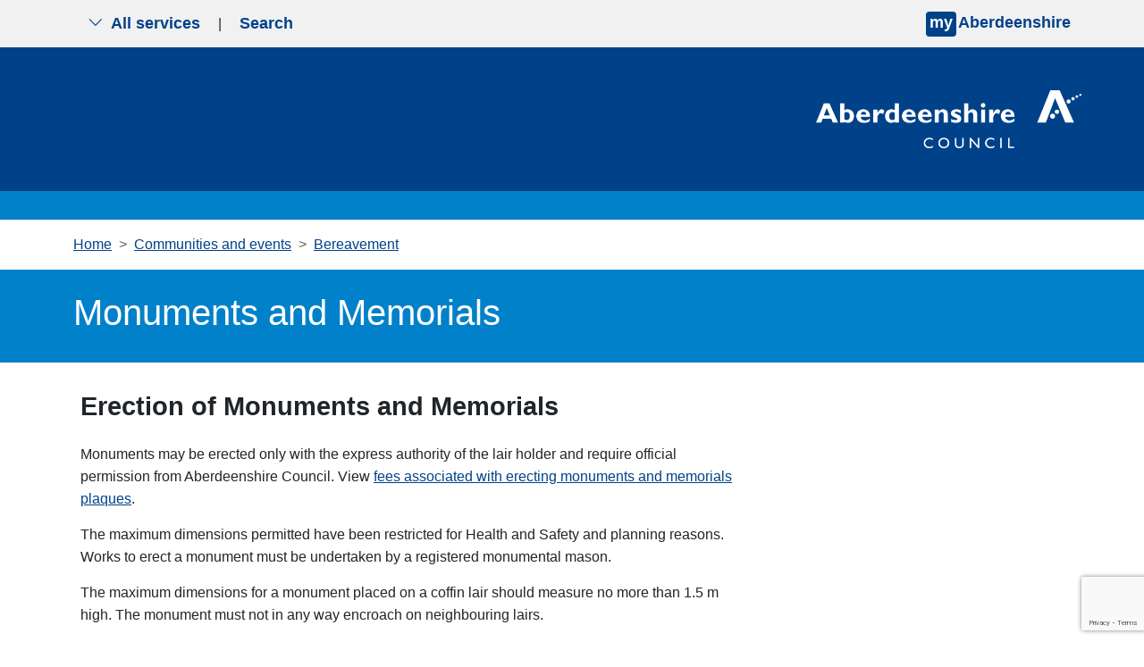

--- FILE ---
content_type: text/html; charset=utf-8
request_url: https://www.google.com/recaptcha/api2/anchor?ar=1&k=6Lf_zBMqAAAAAMK4oDnLkmd9_H5I7Hv_InbNQp6E&co=aHR0cHM6Ly93d3cuYWJlcmRlZW5zaGlyZS5nb3YudWs6NDQz&hl=en&v=PoyoqOPhxBO7pBk68S4YbpHZ&size=invisible&anchor-ms=20000&execute-ms=30000&cb=hauhf56hdbs1
body_size: 48592
content:
<!DOCTYPE HTML><html dir="ltr" lang="en"><head><meta http-equiv="Content-Type" content="text/html; charset=UTF-8">
<meta http-equiv="X-UA-Compatible" content="IE=edge">
<title>reCAPTCHA</title>
<style type="text/css">
/* cyrillic-ext */
@font-face {
  font-family: 'Roboto';
  font-style: normal;
  font-weight: 400;
  font-stretch: 100%;
  src: url(//fonts.gstatic.com/s/roboto/v48/KFO7CnqEu92Fr1ME7kSn66aGLdTylUAMa3GUBHMdazTgWw.woff2) format('woff2');
  unicode-range: U+0460-052F, U+1C80-1C8A, U+20B4, U+2DE0-2DFF, U+A640-A69F, U+FE2E-FE2F;
}
/* cyrillic */
@font-face {
  font-family: 'Roboto';
  font-style: normal;
  font-weight: 400;
  font-stretch: 100%;
  src: url(//fonts.gstatic.com/s/roboto/v48/KFO7CnqEu92Fr1ME7kSn66aGLdTylUAMa3iUBHMdazTgWw.woff2) format('woff2');
  unicode-range: U+0301, U+0400-045F, U+0490-0491, U+04B0-04B1, U+2116;
}
/* greek-ext */
@font-face {
  font-family: 'Roboto';
  font-style: normal;
  font-weight: 400;
  font-stretch: 100%;
  src: url(//fonts.gstatic.com/s/roboto/v48/KFO7CnqEu92Fr1ME7kSn66aGLdTylUAMa3CUBHMdazTgWw.woff2) format('woff2');
  unicode-range: U+1F00-1FFF;
}
/* greek */
@font-face {
  font-family: 'Roboto';
  font-style: normal;
  font-weight: 400;
  font-stretch: 100%;
  src: url(//fonts.gstatic.com/s/roboto/v48/KFO7CnqEu92Fr1ME7kSn66aGLdTylUAMa3-UBHMdazTgWw.woff2) format('woff2');
  unicode-range: U+0370-0377, U+037A-037F, U+0384-038A, U+038C, U+038E-03A1, U+03A3-03FF;
}
/* math */
@font-face {
  font-family: 'Roboto';
  font-style: normal;
  font-weight: 400;
  font-stretch: 100%;
  src: url(//fonts.gstatic.com/s/roboto/v48/KFO7CnqEu92Fr1ME7kSn66aGLdTylUAMawCUBHMdazTgWw.woff2) format('woff2');
  unicode-range: U+0302-0303, U+0305, U+0307-0308, U+0310, U+0312, U+0315, U+031A, U+0326-0327, U+032C, U+032F-0330, U+0332-0333, U+0338, U+033A, U+0346, U+034D, U+0391-03A1, U+03A3-03A9, U+03B1-03C9, U+03D1, U+03D5-03D6, U+03F0-03F1, U+03F4-03F5, U+2016-2017, U+2034-2038, U+203C, U+2040, U+2043, U+2047, U+2050, U+2057, U+205F, U+2070-2071, U+2074-208E, U+2090-209C, U+20D0-20DC, U+20E1, U+20E5-20EF, U+2100-2112, U+2114-2115, U+2117-2121, U+2123-214F, U+2190, U+2192, U+2194-21AE, U+21B0-21E5, U+21F1-21F2, U+21F4-2211, U+2213-2214, U+2216-22FF, U+2308-230B, U+2310, U+2319, U+231C-2321, U+2336-237A, U+237C, U+2395, U+239B-23B7, U+23D0, U+23DC-23E1, U+2474-2475, U+25AF, U+25B3, U+25B7, U+25BD, U+25C1, U+25CA, U+25CC, U+25FB, U+266D-266F, U+27C0-27FF, U+2900-2AFF, U+2B0E-2B11, U+2B30-2B4C, U+2BFE, U+3030, U+FF5B, U+FF5D, U+1D400-1D7FF, U+1EE00-1EEFF;
}
/* symbols */
@font-face {
  font-family: 'Roboto';
  font-style: normal;
  font-weight: 400;
  font-stretch: 100%;
  src: url(//fonts.gstatic.com/s/roboto/v48/KFO7CnqEu92Fr1ME7kSn66aGLdTylUAMaxKUBHMdazTgWw.woff2) format('woff2');
  unicode-range: U+0001-000C, U+000E-001F, U+007F-009F, U+20DD-20E0, U+20E2-20E4, U+2150-218F, U+2190, U+2192, U+2194-2199, U+21AF, U+21E6-21F0, U+21F3, U+2218-2219, U+2299, U+22C4-22C6, U+2300-243F, U+2440-244A, U+2460-24FF, U+25A0-27BF, U+2800-28FF, U+2921-2922, U+2981, U+29BF, U+29EB, U+2B00-2BFF, U+4DC0-4DFF, U+FFF9-FFFB, U+10140-1018E, U+10190-1019C, U+101A0, U+101D0-101FD, U+102E0-102FB, U+10E60-10E7E, U+1D2C0-1D2D3, U+1D2E0-1D37F, U+1F000-1F0FF, U+1F100-1F1AD, U+1F1E6-1F1FF, U+1F30D-1F30F, U+1F315, U+1F31C, U+1F31E, U+1F320-1F32C, U+1F336, U+1F378, U+1F37D, U+1F382, U+1F393-1F39F, U+1F3A7-1F3A8, U+1F3AC-1F3AF, U+1F3C2, U+1F3C4-1F3C6, U+1F3CA-1F3CE, U+1F3D4-1F3E0, U+1F3ED, U+1F3F1-1F3F3, U+1F3F5-1F3F7, U+1F408, U+1F415, U+1F41F, U+1F426, U+1F43F, U+1F441-1F442, U+1F444, U+1F446-1F449, U+1F44C-1F44E, U+1F453, U+1F46A, U+1F47D, U+1F4A3, U+1F4B0, U+1F4B3, U+1F4B9, U+1F4BB, U+1F4BF, U+1F4C8-1F4CB, U+1F4D6, U+1F4DA, U+1F4DF, U+1F4E3-1F4E6, U+1F4EA-1F4ED, U+1F4F7, U+1F4F9-1F4FB, U+1F4FD-1F4FE, U+1F503, U+1F507-1F50B, U+1F50D, U+1F512-1F513, U+1F53E-1F54A, U+1F54F-1F5FA, U+1F610, U+1F650-1F67F, U+1F687, U+1F68D, U+1F691, U+1F694, U+1F698, U+1F6AD, U+1F6B2, U+1F6B9-1F6BA, U+1F6BC, U+1F6C6-1F6CF, U+1F6D3-1F6D7, U+1F6E0-1F6EA, U+1F6F0-1F6F3, U+1F6F7-1F6FC, U+1F700-1F7FF, U+1F800-1F80B, U+1F810-1F847, U+1F850-1F859, U+1F860-1F887, U+1F890-1F8AD, U+1F8B0-1F8BB, U+1F8C0-1F8C1, U+1F900-1F90B, U+1F93B, U+1F946, U+1F984, U+1F996, U+1F9E9, U+1FA00-1FA6F, U+1FA70-1FA7C, U+1FA80-1FA89, U+1FA8F-1FAC6, U+1FACE-1FADC, U+1FADF-1FAE9, U+1FAF0-1FAF8, U+1FB00-1FBFF;
}
/* vietnamese */
@font-face {
  font-family: 'Roboto';
  font-style: normal;
  font-weight: 400;
  font-stretch: 100%;
  src: url(//fonts.gstatic.com/s/roboto/v48/KFO7CnqEu92Fr1ME7kSn66aGLdTylUAMa3OUBHMdazTgWw.woff2) format('woff2');
  unicode-range: U+0102-0103, U+0110-0111, U+0128-0129, U+0168-0169, U+01A0-01A1, U+01AF-01B0, U+0300-0301, U+0303-0304, U+0308-0309, U+0323, U+0329, U+1EA0-1EF9, U+20AB;
}
/* latin-ext */
@font-face {
  font-family: 'Roboto';
  font-style: normal;
  font-weight: 400;
  font-stretch: 100%;
  src: url(//fonts.gstatic.com/s/roboto/v48/KFO7CnqEu92Fr1ME7kSn66aGLdTylUAMa3KUBHMdazTgWw.woff2) format('woff2');
  unicode-range: U+0100-02BA, U+02BD-02C5, U+02C7-02CC, U+02CE-02D7, U+02DD-02FF, U+0304, U+0308, U+0329, U+1D00-1DBF, U+1E00-1E9F, U+1EF2-1EFF, U+2020, U+20A0-20AB, U+20AD-20C0, U+2113, U+2C60-2C7F, U+A720-A7FF;
}
/* latin */
@font-face {
  font-family: 'Roboto';
  font-style: normal;
  font-weight: 400;
  font-stretch: 100%;
  src: url(//fonts.gstatic.com/s/roboto/v48/KFO7CnqEu92Fr1ME7kSn66aGLdTylUAMa3yUBHMdazQ.woff2) format('woff2');
  unicode-range: U+0000-00FF, U+0131, U+0152-0153, U+02BB-02BC, U+02C6, U+02DA, U+02DC, U+0304, U+0308, U+0329, U+2000-206F, U+20AC, U+2122, U+2191, U+2193, U+2212, U+2215, U+FEFF, U+FFFD;
}
/* cyrillic-ext */
@font-face {
  font-family: 'Roboto';
  font-style: normal;
  font-weight: 500;
  font-stretch: 100%;
  src: url(//fonts.gstatic.com/s/roboto/v48/KFO7CnqEu92Fr1ME7kSn66aGLdTylUAMa3GUBHMdazTgWw.woff2) format('woff2');
  unicode-range: U+0460-052F, U+1C80-1C8A, U+20B4, U+2DE0-2DFF, U+A640-A69F, U+FE2E-FE2F;
}
/* cyrillic */
@font-face {
  font-family: 'Roboto';
  font-style: normal;
  font-weight: 500;
  font-stretch: 100%;
  src: url(//fonts.gstatic.com/s/roboto/v48/KFO7CnqEu92Fr1ME7kSn66aGLdTylUAMa3iUBHMdazTgWw.woff2) format('woff2');
  unicode-range: U+0301, U+0400-045F, U+0490-0491, U+04B0-04B1, U+2116;
}
/* greek-ext */
@font-face {
  font-family: 'Roboto';
  font-style: normal;
  font-weight: 500;
  font-stretch: 100%;
  src: url(//fonts.gstatic.com/s/roboto/v48/KFO7CnqEu92Fr1ME7kSn66aGLdTylUAMa3CUBHMdazTgWw.woff2) format('woff2');
  unicode-range: U+1F00-1FFF;
}
/* greek */
@font-face {
  font-family: 'Roboto';
  font-style: normal;
  font-weight: 500;
  font-stretch: 100%;
  src: url(//fonts.gstatic.com/s/roboto/v48/KFO7CnqEu92Fr1ME7kSn66aGLdTylUAMa3-UBHMdazTgWw.woff2) format('woff2');
  unicode-range: U+0370-0377, U+037A-037F, U+0384-038A, U+038C, U+038E-03A1, U+03A3-03FF;
}
/* math */
@font-face {
  font-family: 'Roboto';
  font-style: normal;
  font-weight: 500;
  font-stretch: 100%;
  src: url(//fonts.gstatic.com/s/roboto/v48/KFO7CnqEu92Fr1ME7kSn66aGLdTylUAMawCUBHMdazTgWw.woff2) format('woff2');
  unicode-range: U+0302-0303, U+0305, U+0307-0308, U+0310, U+0312, U+0315, U+031A, U+0326-0327, U+032C, U+032F-0330, U+0332-0333, U+0338, U+033A, U+0346, U+034D, U+0391-03A1, U+03A3-03A9, U+03B1-03C9, U+03D1, U+03D5-03D6, U+03F0-03F1, U+03F4-03F5, U+2016-2017, U+2034-2038, U+203C, U+2040, U+2043, U+2047, U+2050, U+2057, U+205F, U+2070-2071, U+2074-208E, U+2090-209C, U+20D0-20DC, U+20E1, U+20E5-20EF, U+2100-2112, U+2114-2115, U+2117-2121, U+2123-214F, U+2190, U+2192, U+2194-21AE, U+21B0-21E5, U+21F1-21F2, U+21F4-2211, U+2213-2214, U+2216-22FF, U+2308-230B, U+2310, U+2319, U+231C-2321, U+2336-237A, U+237C, U+2395, U+239B-23B7, U+23D0, U+23DC-23E1, U+2474-2475, U+25AF, U+25B3, U+25B7, U+25BD, U+25C1, U+25CA, U+25CC, U+25FB, U+266D-266F, U+27C0-27FF, U+2900-2AFF, U+2B0E-2B11, U+2B30-2B4C, U+2BFE, U+3030, U+FF5B, U+FF5D, U+1D400-1D7FF, U+1EE00-1EEFF;
}
/* symbols */
@font-face {
  font-family: 'Roboto';
  font-style: normal;
  font-weight: 500;
  font-stretch: 100%;
  src: url(//fonts.gstatic.com/s/roboto/v48/KFO7CnqEu92Fr1ME7kSn66aGLdTylUAMaxKUBHMdazTgWw.woff2) format('woff2');
  unicode-range: U+0001-000C, U+000E-001F, U+007F-009F, U+20DD-20E0, U+20E2-20E4, U+2150-218F, U+2190, U+2192, U+2194-2199, U+21AF, U+21E6-21F0, U+21F3, U+2218-2219, U+2299, U+22C4-22C6, U+2300-243F, U+2440-244A, U+2460-24FF, U+25A0-27BF, U+2800-28FF, U+2921-2922, U+2981, U+29BF, U+29EB, U+2B00-2BFF, U+4DC0-4DFF, U+FFF9-FFFB, U+10140-1018E, U+10190-1019C, U+101A0, U+101D0-101FD, U+102E0-102FB, U+10E60-10E7E, U+1D2C0-1D2D3, U+1D2E0-1D37F, U+1F000-1F0FF, U+1F100-1F1AD, U+1F1E6-1F1FF, U+1F30D-1F30F, U+1F315, U+1F31C, U+1F31E, U+1F320-1F32C, U+1F336, U+1F378, U+1F37D, U+1F382, U+1F393-1F39F, U+1F3A7-1F3A8, U+1F3AC-1F3AF, U+1F3C2, U+1F3C4-1F3C6, U+1F3CA-1F3CE, U+1F3D4-1F3E0, U+1F3ED, U+1F3F1-1F3F3, U+1F3F5-1F3F7, U+1F408, U+1F415, U+1F41F, U+1F426, U+1F43F, U+1F441-1F442, U+1F444, U+1F446-1F449, U+1F44C-1F44E, U+1F453, U+1F46A, U+1F47D, U+1F4A3, U+1F4B0, U+1F4B3, U+1F4B9, U+1F4BB, U+1F4BF, U+1F4C8-1F4CB, U+1F4D6, U+1F4DA, U+1F4DF, U+1F4E3-1F4E6, U+1F4EA-1F4ED, U+1F4F7, U+1F4F9-1F4FB, U+1F4FD-1F4FE, U+1F503, U+1F507-1F50B, U+1F50D, U+1F512-1F513, U+1F53E-1F54A, U+1F54F-1F5FA, U+1F610, U+1F650-1F67F, U+1F687, U+1F68D, U+1F691, U+1F694, U+1F698, U+1F6AD, U+1F6B2, U+1F6B9-1F6BA, U+1F6BC, U+1F6C6-1F6CF, U+1F6D3-1F6D7, U+1F6E0-1F6EA, U+1F6F0-1F6F3, U+1F6F7-1F6FC, U+1F700-1F7FF, U+1F800-1F80B, U+1F810-1F847, U+1F850-1F859, U+1F860-1F887, U+1F890-1F8AD, U+1F8B0-1F8BB, U+1F8C0-1F8C1, U+1F900-1F90B, U+1F93B, U+1F946, U+1F984, U+1F996, U+1F9E9, U+1FA00-1FA6F, U+1FA70-1FA7C, U+1FA80-1FA89, U+1FA8F-1FAC6, U+1FACE-1FADC, U+1FADF-1FAE9, U+1FAF0-1FAF8, U+1FB00-1FBFF;
}
/* vietnamese */
@font-face {
  font-family: 'Roboto';
  font-style: normal;
  font-weight: 500;
  font-stretch: 100%;
  src: url(//fonts.gstatic.com/s/roboto/v48/KFO7CnqEu92Fr1ME7kSn66aGLdTylUAMa3OUBHMdazTgWw.woff2) format('woff2');
  unicode-range: U+0102-0103, U+0110-0111, U+0128-0129, U+0168-0169, U+01A0-01A1, U+01AF-01B0, U+0300-0301, U+0303-0304, U+0308-0309, U+0323, U+0329, U+1EA0-1EF9, U+20AB;
}
/* latin-ext */
@font-face {
  font-family: 'Roboto';
  font-style: normal;
  font-weight: 500;
  font-stretch: 100%;
  src: url(//fonts.gstatic.com/s/roboto/v48/KFO7CnqEu92Fr1ME7kSn66aGLdTylUAMa3KUBHMdazTgWw.woff2) format('woff2');
  unicode-range: U+0100-02BA, U+02BD-02C5, U+02C7-02CC, U+02CE-02D7, U+02DD-02FF, U+0304, U+0308, U+0329, U+1D00-1DBF, U+1E00-1E9F, U+1EF2-1EFF, U+2020, U+20A0-20AB, U+20AD-20C0, U+2113, U+2C60-2C7F, U+A720-A7FF;
}
/* latin */
@font-face {
  font-family: 'Roboto';
  font-style: normal;
  font-weight: 500;
  font-stretch: 100%;
  src: url(//fonts.gstatic.com/s/roboto/v48/KFO7CnqEu92Fr1ME7kSn66aGLdTylUAMa3yUBHMdazQ.woff2) format('woff2');
  unicode-range: U+0000-00FF, U+0131, U+0152-0153, U+02BB-02BC, U+02C6, U+02DA, U+02DC, U+0304, U+0308, U+0329, U+2000-206F, U+20AC, U+2122, U+2191, U+2193, U+2212, U+2215, U+FEFF, U+FFFD;
}
/* cyrillic-ext */
@font-face {
  font-family: 'Roboto';
  font-style: normal;
  font-weight: 900;
  font-stretch: 100%;
  src: url(//fonts.gstatic.com/s/roboto/v48/KFO7CnqEu92Fr1ME7kSn66aGLdTylUAMa3GUBHMdazTgWw.woff2) format('woff2');
  unicode-range: U+0460-052F, U+1C80-1C8A, U+20B4, U+2DE0-2DFF, U+A640-A69F, U+FE2E-FE2F;
}
/* cyrillic */
@font-face {
  font-family: 'Roboto';
  font-style: normal;
  font-weight: 900;
  font-stretch: 100%;
  src: url(//fonts.gstatic.com/s/roboto/v48/KFO7CnqEu92Fr1ME7kSn66aGLdTylUAMa3iUBHMdazTgWw.woff2) format('woff2');
  unicode-range: U+0301, U+0400-045F, U+0490-0491, U+04B0-04B1, U+2116;
}
/* greek-ext */
@font-face {
  font-family: 'Roboto';
  font-style: normal;
  font-weight: 900;
  font-stretch: 100%;
  src: url(//fonts.gstatic.com/s/roboto/v48/KFO7CnqEu92Fr1ME7kSn66aGLdTylUAMa3CUBHMdazTgWw.woff2) format('woff2');
  unicode-range: U+1F00-1FFF;
}
/* greek */
@font-face {
  font-family: 'Roboto';
  font-style: normal;
  font-weight: 900;
  font-stretch: 100%;
  src: url(//fonts.gstatic.com/s/roboto/v48/KFO7CnqEu92Fr1ME7kSn66aGLdTylUAMa3-UBHMdazTgWw.woff2) format('woff2');
  unicode-range: U+0370-0377, U+037A-037F, U+0384-038A, U+038C, U+038E-03A1, U+03A3-03FF;
}
/* math */
@font-face {
  font-family: 'Roboto';
  font-style: normal;
  font-weight: 900;
  font-stretch: 100%;
  src: url(//fonts.gstatic.com/s/roboto/v48/KFO7CnqEu92Fr1ME7kSn66aGLdTylUAMawCUBHMdazTgWw.woff2) format('woff2');
  unicode-range: U+0302-0303, U+0305, U+0307-0308, U+0310, U+0312, U+0315, U+031A, U+0326-0327, U+032C, U+032F-0330, U+0332-0333, U+0338, U+033A, U+0346, U+034D, U+0391-03A1, U+03A3-03A9, U+03B1-03C9, U+03D1, U+03D5-03D6, U+03F0-03F1, U+03F4-03F5, U+2016-2017, U+2034-2038, U+203C, U+2040, U+2043, U+2047, U+2050, U+2057, U+205F, U+2070-2071, U+2074-208E, U+2090-209C, U+20D0-20DC, U+20E1, U+20E5-20EF, U+2100-2112, U+2114-2115, U+2117-2121, U+2123-214F, U+2190, U+2192, U+2194-21AE, U+21B0-21E5, U+21F1-21F2, U+21F4-2211, U+2213-2214, U+2216-22FF, U+2308-230B, U+2310, U+2319, U+231C-2321, U+2336-237A, U+237C, U+2395, U+239B-23B7, U+23D0, U+23DC-23E1, U+2474-2475, U+25AF, U+25B3, U+25B7, U+25BD, U+25C1, U+25CA, U+25CC, U+25FB, U+266D-266F, U+27C0-27FF, U+2900-2AFF, U+2B0E-2B11, U+2B30-2B4C, U+2BFE, U+3030, U+FF5B, U+FF5D, U+1D400-1D7FF, U+1EE00-1EEFF;
}
/* symbols */
@font-face {
  font-family: 'Roboto';
  font-style: normal;
  font-weight: 900;
  font-stretch: 100%;
  src: url(//fonts.gstatic.com/s/roboto/v48/KFO7CnqEu92Fr1ME7kSn66aGLdTylUAMaxKUBHMdazTgWw.woff2) format('woff2');
  unicode-range: U+0001-000C, U+000E-001F, U+007F-009F, U+20DD-20E0, U+20E2-20E4, U+2150-218F, U+2190, U+2192, U+2194-2199, U+21AF, U+21E6-21F0, U+21F3, U+2218-2219, U+2299, U+22C4-22C6, U+2300-243F, U+2440-244A, U+2460-24FF, U+25A0-27BF, U+2800-28FF, U+2921-2922, U+2981, U+29BF, U+29EB, U+2B00-2BFF, U+4DC0-4DFF, U+FFF9-FFFB, U+10140-1018E, U+10190-1019C, U+101A0, U+101D0-101FD, U+102E0-102FB, U+10E60-10E7E, U+1D2C0-1D2D3, U+1D2E0-1D37F, U+1F000-1F0FF, U+1F100-1F1AD, U+1F1E6-1F1FF, U+1F30D-1F30F, U+1F315, U+1F31C, U+1F31E, U+1F320-1F32C, U+1F336, U+1F378, U+1F37D, U+1F382, U+1F393-1F39F, U+1F3A7-1F3A8, U+1F3AC-1F3AF, U+1F3C2, U+1F3C4-1F3C6, U+1F3CA-1F3CE, U+1F3D4-1F3E0, U+1F3ED, U+1F3F1-1F3F3, U+1F3F5-1F3F7, U+1F408, U+1F415, U+1F41F, U+1F426, U+1F43F, U+1F441-1F442, U+1F444, U+1F446-1F449, U+1F44C-1F44E, U+1F453, U+1F46A, U+1F47D, U+1F4A3, U+1F4B0, U+1F4B3, U+1F4B9, U+1F4BB, U+1F4BF, U+1F4C8-1F4CB, U+1F4D6, U+1F4DA, U+1F4DF, U+1F4E3-1F4E6, U+1F4EA-1F4ED, U+1F4F7, U+1F4F9-1F4FB, U+1F4FD-1F4FE, U+1F503, U+1F507-1F50B, U+1F50D, U+1F512-1F513, U+1F53E-1F54A, U+1F54F-1F5FA, U+1F610, U+1F650-1F67F, U+1F687, U+1F68D, U+1F691, U+1F694, U+1F698, U+1F6AD, U+1F6B2, U+1F6B9-1F6BA, U+1F6BC, U+1F6C6-1F6CF, U+1F6D3-1F6D7, U+1F6E0-1F6EA, U+1F6F0-1F6F3, U+1F6F7-1F6FC, U+1F700-1F7FF, U+1F800-1F80B, U+1F810-1F847, U+1F850-1F859, U+1F860-1F887, U+1F890-1F8AD, U+1F8B0-1F8BB, U+1F8C0-1F8C1, U+1F900-1F90B, U+1F93B, U+1F946, U+1F984, U+1F996, U+1F9E9, U+1FA00-1FA6F, U+1FA70-1FA7C, U+1FA80-1FA89, U+1FA8F-1FAC6, U+1FACE-1FADC, U+1FADF-1FAE9, U+1FAF0-1FAF8, U+1FB00-1FBFF;
}
/* vietnamese */
@font-face {
  font-family: 'Roboto';
  font-style: normal;
  font-weight: 900;
  font-stretch: 100%;
  src: url(//fonts.gstatic.com/s/roboto/v48/KFO7CnqEu92Fr1ME7kSn66aGLdTylUAMa3OUBHMdazTgWw.woff2) format('woff2');
  unicode-range: U+0102-0103, U+0110-0111, U+0128-0129, U+0168-0169, U+01A0-01A1, U+01AF-01B0, U+0300-0301, U+0303-0304, U+0308-0309, U+0323, U+0329, U+1EA0-1EF9, U+20AB;
}
/* latin-ext */
@font-face {
  font-family: 'Roboto';
  font-style: normal;
  font-weight: 900;
  font-stretch: 100%;
  src: url(//fonts.gstatic.com/s/roboto/v48/KFO7CnqEu92Fr1ME7kSn66aGLdTylUAMa3KUBHMdazTgWw.woff2) format('woff2');
  unicode-range: U+0100-02BA, U+02BD-02C5, U+02C7-02CC, U+02CE-02D7, U+02DD-02FF, U+0304, U+0308, U+0329, U+1D00-1DBF, U+1E00-1E9F, U+1EF2-1EFF, U+2020, U+20A0-20AB, U+20AD-20C0, U+2113, U+2C60-2C7F, U+A720-A7FF;
}
/* latin */
@font-face {
  font-family: 'Roboto';
  font-style: normal;
  font-weight: 900;
  font-stretch: 100%;
  src: url(//fonts.gstatic.com/s/roboto/v48/KFO7CnqEu92Fr1ME7kSn66aGLdTylUAMa3yUBHMdazQ.woff2) format('woff2');
  unicode-range: U+0000-00FF, U+0131, U+0152-0153, U+02BB-02BC, U+02C6, U+02DA, U+02DC, U+0304, U+0308, U+0329, U+2000-206F, U+20AC, U+2122, U+2191, U+2193, U+2212, U+2215, U+FEFF, U+FFFD;
}

</style>
<link rel="stylesheet" type="text/css" href="https://www.gstatic.com/recaptcha/releases/PoyoqOPhxBO7pBk68S4YbpHZ/styles__ltr.css">
<script nonce="tip8tUZIt5SphKh7cZO4DA" type="text/javascript">window['__recaptcha_api'] = 'https://www.google.com/recaptcha/api2/';</script>
<script type="text/javascript" src="https://www.gstatic.com/recaptcha/releases/PoyoqOPhxBO7pBk68S4YbpHZ/recaptcha__en.js" nonce="tip8tUZIt5SphKh7cZO4DA">
      
    </script></head>
<body><div id="rc-anchor-alert" class="rc-anchor-alert"></div>
<input type="hidden" id="recaptcha-token" value="[base64]">
<script type="text/javascript" nonce="tip8tUZIt5SphKh7cZO4DA">
      recaptcha.anchor.Main.init("[\x22ainput\x22,[\x22bgdata\x22,\x22\x22,\[base64]/[base64]/[base64]/KE4oMTI0LHYsdi5HKSxMWihsLHYpKTpOKDEyNCx2LGwpLFYpLHYpLFQpKSxGKDE3MSx2KX0scjc9ZnVuY3Rpb24obCl7cmV0dXJuIGx9LEM9ZnVuY3Rpb24obCxWLHYpe04odixsLFYpLFZbYWtdPTI3OTZ9LG49ZnVuY3Rpb24obCxWKXtWLlg9KChWLlg/[base64]/[base64]/[base64]/[base64]/[base64]/[base64]/[base64]/[base64]/[base64]/[base64]/[base64]\\u003d\x22,\[base64]\x22,\[base64]/Dpxo3w40Pw6LCnndeKR1nwq4YAMO1JWRTC8KHRcK9Gm1Ww63DgMKJwol4G1HClzfCiHLDsVtjKgnCowPCjsKgLMO6wr8jRBU7w5I0AQLCkC9AVT8AHjV1Cz4UwqdHw6xAw4oKIMK4FMOgRG/[base64]/wrs9w6PCr8OKw6wYESvCj8Ozw6HCtA7Ds8K3B8Obw4bDp8Ouw4TDvcKpw67DjjwhO0k3K8OvYQ7DpDDCnlQKQlAbQsOCw5XDtsK5Y8K+w4obE8KVJsKJwqAjwoUPfMKBw7skwp7CrGkWQXMQwpXCrXzDs8KQJXjCrMKEwqE5wrDCuR/[base64]/wo7ClcOxbMKzYG42wpPCiMKJKMKGb8OXbRPDlzHCnsOIwprDlcOdYgtMw7DCrcOmwrhPw6PCscOWwrzDocKhDnjDom7CrEvDl1LCncKcNEnDim1fZsOiw68/CMOsWcOTw5sGw7zDkXjDqh4lw6XCmsOsw70/bsKAEQwyDsOgPHjCnRLDjsOsWD8NUMKkcDcgwohlWUXDgXkrNlXCkcOpwqgUUT/[base64]/[base64]/Q8O4WsKiI8OQSsKUMsOfwrxTwotAERrCiisANEHDohHDokshwqQ1EwxURx0iFBDCiMK/QcO9IsK3w7bDkS/[base64]/CuMOyKhDCjcKWwrvCjF3DniPCgsOiwq9uw6PClcOcOUfDuhDCiVDDqcObwofDlS7DgmMsw6ASH8OSdMOUw53DkR7DjR/DpRXDtB9dF3M1wpsgwqfCigEdYMOnA8OIw6N1UQ1dwohKflDDlQ/[base64]/CnMK6FgY8w4FYw6tQw7JBccK9d8OUNX/CiMK/T8KbXCIDbsOqwq4Sw4VoKsOETScwwqPCvUcAJMKLCHvDl07DoMKkwrPCsUhAfsK1RsKlACPCmsOLPwTCrMOZd0TCv8KWA0nDksKFYSvChBDDhSrCiA/[base64]/DrC4BSlrDv8KuT8Orw6zDkwglw5M/[base64]/DlsKMOHLChFZXOsKjPsKHQVgQwpTDtMKcwofCoBFff8Klw5XDncKhw6Uuwo9hw4Now6LCkMOCBMK/I8Krw48HwqAtAsKrGWchw4rDsR8Tw6bCtxwewrHDhHzCtXsxwqHCgsORwoBROQvDncOAw7tcFcOdBMO7w6wPM8KZKxN+LFbDuMK0RcOCGMONNgF3C8O4YcOFSBdWNiPCt8Ohwp45HcO3al9LNzMrwr/CpcOpUjjDvy3CqnLDugvCh8K+w5duLMOUwrzCkgrCnMK+TRnCoGEaTiZ1ZMKcbMKyYjLDixN4w4RfLm7DhMOqw7LCisOiITI9w5fDrH1XQzLCvsOgwpbCrcOOwp/DrMORw5zDhMO1wp1yZ0TCn8KsH3kJIMOkw4Mgw6LDhsOXw6PCuk/DpcKjw7bCk8KtwpIaaMKAOnfDtMKpf8OwesOZw7LDtw9KwpBNwr0XR8KqDh/Dk8K2wrvClVXDnsO7wpXCsMOzYxAOworCnsKTwrPDj0tCw7pBUcKrw6UwZsKLw5VBwrxXBHh0WgPDmBQGOWpIw589woHDsMKvw5bDgQtiw4hHw6UfYXRuwrzCj8OHR8OQAsKDScKBKWhcwrMlw7XChUPDux/Cn1McDMKfwptXB8O1wqRvwoPCnU/DuUAiwo/DhMK2w7HCjMOaF8KVwo3Dk8KmwpZZScKNXC9Zw6bCkcOxwpHCkEMHAGYyEsKoL3PCjcKQRADDk8Krw5/CosK8w4HDscOnYsOYw4PDlMO/[base64]/ChcOucsKpwobCrBzDolAPw7XDogdeVxZTQl/DpxpfL8OcWCvCiMOwwq98ZDVgwpUmwq4aJH7ChsKKdnNpPU8fw5bCv8OiH3fCp0PDtzgpYMObcMK/wrswwqLChsO7w7LChcO9w69vEcK4wpVsNMKfw4XDrV7DjsO+wrXCmVhmwrDChWjClQTCh8OqUwzDgEVKw6fCqBscw7LCo8Kfw5TDuG7ChsOJw4lQw4XDnljCpcKYCDMgw73DpCXDpsK0WcKKeMKvFR/CtE1NKMKWXMOHLTzCmcOKw6NGBXbDsGskacK4w6/DosK3DsOnfcOAMsKpw43Ch2TDow7Dn8KLbcOjwq5ZwoHDkz5YaFDDjT7Ckn1TXHpjwqLDuAHDv8OCEGTChsO+fsOGS8KmZTjCksKKwobCqsKjSTjDklHDvW4Rwp/[base64]/Chwo5woBJDsKvKsKqCsOEQMOGWhDDsMOWwpEhLyrDtiM9wqPDlQhQw7ZEOkRkw6kxw7FBw7PCuMKgP8KxEh5Vw61/PMO1wobClMOLemLCuEELw74hw6/DhcOEElzDnsO/[base64]/CgsKywpTDjzRvUA3DicONAcOzwo0oSQ3Dq0A9wrzDvmvCqkHDoMKJEsOgVQHDuRvCgE7DjcOBw4DDssOswq7DknoHwq7Do8OGE8O+w40KW8K/[base64]/[base64]/CuXl4w5DCrFBQE8KiQgzDiMKfw4nDtcOhVwZ7KMKPcCbDrQMow5nCrsKNKcOyw6/DkADDvjzDsmzCli7DscO/[base64]/DrlLCo8Kuw7YNdgbDjyjDusK6HsK/[base64]/Y3kQAMKlwp7DqMOaSnzDsE/ClcKvBVLCq8K3esO0wpnDnSDDtsOww4vDoAd6w6tYw5vCs8OGwrLCp0leYyjDuHDDocKkCsOSJBdhGhA4WMOjwpJbwpfCjFMpw7V5wrRMGkpWw6YEFQfCgEzChB9HwqtewqPCrsO+W8OgFEBLwpDCi8OmJTFrwqAjw5Z6QDvDtcKEw5U/acOCwqrDiRd1McO8wpLDtRFzwr0oKcOmWVPColTChMKdw4RWwqzCjsKOwp7Cl8KEXkjDhsKrwrAyFsOJw4rDmX13wpoXLAUTwpNEw4fDiMOeQhQVw5FFw53DhcKGO8KAw4Fyw5c5PsKVwrh+w4HDjRtsPRhzw4Aqw5jDucKhwrLCjGgmwrt/[base64]/[base64]/CtwzCicOHAxZmwq1TfBQJw6XDvRI6w45ww4sYeMKncVYXwrpPJ8Oww60VMcKqwr3CpsOpwopNwoPCqsOzVcOCwovDqMOxO8KIbsKdw5sKwrPCnDsPN0rCiBwhMDbDtcKZwprDu8OpwqbClcKewp/Cg1A9w7LDv8KHwqbDkmB9cMOQVjFVVX/DnW/[base64]/aA3CpyNDwqrClkRxVcOswr82SBrDisKyfkLCvsOncMK1FMOGEMKafXHDpcOPw5jCn8K6w7DCjgJjw45Nw71Pwq8VbMKIwpcVIXvCpMO9fH/[base64]/Dk8KAwqYzwrdsHyJFYMOewqLCrgs8w43DiMKSe8KFw6rDtcKSw5zDhsOTw6DDscOwwoTDkg3DrH7DqMKwwqMoJ8OVwpglbWDCiCleITnDusKcScKERMKUw4/Drx4ZY8K5PDXDnMKQUcKnwp82wpshwo4iJMOawrV3WsKaY24Xw65jw6fDgmLDtmcKckrDijvCrAAJw6NMwq/DlmkFw6rDmsKowrw6Dl/DpXPDrsOuLCbDi8O/wrIjIsOBwpvCnCUzw6khw6fCjMOOw5sLw4lLfmbCmjA4w6xwwqnDnMO+BHzCpmYaJF/CpsOjwoYOw4TCkh3DgcOEw7PChsOaAnszwrJsw4c7OcOOYsKpw5PCjsOBw6bCgMOow6AuSG7CjH1yBmZuw41aCMOGw557woERwqfDpsKtRMO/KgrCnHTDuErCh8OdR1pNw4nCpsO4CE3DkAhDwq/CtsKVwqfDjXYRwrsyWkDCocKjwrdxwrl+wqYCwrfCpRvDmMOPPATDpnRKMG/DjcOTw5nCrsKBZHt1w5jDocOZwpg9w4lCw45xAhXDhk/DlsKiwrDDpcKew5YJwqvClWvCilNnwqDCscOWdW9EwoNDw6DCvkgzWsO4V8O5e8OFYMOEwpvDiifDocOyw7zDtgtMN8KlF8OsG2PDkhxwYMKzZ8K9wqDDrkMGWhzDksKVwqfDicKCwqs8BF/DryXCj1EBFEpLwo5WPsORw7HDtsKRwq7Ct8Ogw7nCmMKQG8KRw6oUAsKFCA8BDWXCh8ONw4YAwoEfw6sFYMOtwpDDvxFfwqwGZntbwpwRwr5SIsK0dMOOw6/CoMOvw5Fvw73CrsOzwojDsMO1CBnDswfCqRAuLS5SBBrCo8KUJcKPd8KDDcOsAsOZZsOtdsKqw7vDtDoFTsKyV3g5w5DCmTzCtsOfwq3CkiDDplENw4Q7wpbDoX1Zwq7DvsKow6rDnWHDgynDhyTDhBI/w4/CnBcXasOySRPDgcOkHsKmw5zCijMeYsKsI2LCiGvCoR0aw5Fsw77CjXXDm03Dj3LDnUpFFsK3CsKvF8K/UFLDrsKqwrx5w6nCjsOuwpHCtMKtwqXCisObw6vDjcKuw642c35RS2/[base64]/wo4+w6ZSRxBdw5xxwrhUwrrCqmvCrCB/CzgswpHDtGguw7PDnsOEw4PDnj4yKsKxw5APw7HCksOzZsOaPAfCkTvDp3XCtDwww59DwqHDryVAYsOydMKkaMKrw5VUNz1sMBzCqMOeQmNzwqbCvVTCpDfClcORZ8OHwq8rwqJlwpc4w4PCiyHDmzRedkUqflbDgg/DuizCoGRMIMKSwphLw4nCi37Dj8OOw6bDiMKaOhfCucKhwoJ7wojCscKow6wNfcKmA8O9wp7Cl8KtwpJNw7JCA8KtwovDncO5WcKDwqw1EMK+w4hpHHzCsirCrcOvM8OSTsKBw6/DnxYlAcOBDsObw75Fw7RlwrZWw4E8c8OiOETDgW9HwpJHBX92V2LCtMKHw4MLbMOCw67DrsOZw4pVQWFaKcK9w7dIw4dQOiQFXWLCh8KZBlrDgsO9w4AnAGvDlsKLwrLDv13ClQ/ClMKdTDfDhDs6DFPDosOHwo/Cq8KvRcOVTFhawpp7wrzCgsO5wrbDnz4eemdZAAsXw5xJwoo5w7cLWMOXwotnwqcbwofClcKGPMKLADV6UD7DiMO7w4M+JsK2wog/[base64]/[base64]/CoC9iw5ILD8KFB8OVZ8KGW8KkeGPCjj1JaxlvwpTCpMOlW8KCNE3Dp8KLR8Ofw6Rpw4TCqyjDnsK8wr/CsxLCucOJwpjDuXbDrUXCpcO+w6XDh8KlHMOXSsKEw6EvKcKSwppWwrDCg8KyWsOhwp/DkEMvwoTDoRkhw6xZwoHCij0DwoDCsMOVw518GMKvf8OjcnbCrkp3UXsnNMOcesKjw5ouDWvDlTnCvXfDv8OlwoHDmyYdwoDDqX/[base64]/CucOlw4Q+wq/CuH1SDMO3UMK3CGAKwplyw6DDi8K3fsOwwrsQw5w1fsK8w4Y3cz9OBcKpHsK8w5XDrcOmCMOYGGDDiyhsJyZIfHFvwq/[base64]/ClXYfciMCw5TDksK5P8K/[base64]/[base64]/woIwOcKjAUtxw7jDp8KxwqQ8wqonw6tyGsOWwojDhMOSL8O/dT0Qwq3Co8ODw7TDsFzDgALDsMKodMO7KFs/w4rCt8KzwoklGmJWwpHDplfDtMOLW8K7woR4SAjDjmfDrz9UwqJmXyJfw7sOw5LCpsOfNVLCn2LDs8OPSBHCoAvDg8Olw65Kw4vDuMK3G2rDqhY8OAfCtsOUwrHDvsKJwoV/bMK5bcK5w507GXICIsOswoQ/woVzD1JnHxYWIMOhw48BbQcHVWzChsK7CcOKwrDDuRnDiMKEQAXCkxHCt19fbcOnw4BQw5HCocKWw59Vw7hCwrcVOz1iDzowb0/[base64]/CiAvCjkBwXMKgasKiLFkvw6Iud8OcwromwplOVsKpw6IGw6t2HsOlw4RZBsOyHcOSw5Eewq4QL8Oewr5GZRV8UUlEw4QdDhfDqHAfwqDCsUnClsK0Rj/Ci8K8woDDosOiwrs/wqB+eSUkNnZ/ZcOnwrpmSlgWwph1WsKzworDt8Ooa03DjMKWw7BjEg7CqBUFwpJnw4UZGMKxwqHCjXc5fMOBw7MTwr/DvgbCl8OXPcKqQMOQD1PCojjCiMObwq/CmTYpKsO0w4LCuMOQKlnDnMOTwo8vwo7DuMOeMsODwrvClsKLwqPDuMOLw6/CtcOQC8KMw7HDvnV1PErCsMKYw4rDqMOcLjggbsKAeF0cwrAuw6HCiMO3wq3CtAvCpkAWw7JZBsK4HMK7ccKrwo5rw6jDhm0Sw7lGwrHCgMOtwrkTw6Jkw7XDr8KHeSUrwrNjLcKvQ8OxZcKERSvDkQc1VMO/wrHCt8Oiwr0Awr0Hwr9swqphwqJGeFjDlBh8QjjDncK/w44xC8OuwqUKw7LCsBvCujN5w6fCuMKmwpcEw4dcCsOMwpMAAE1VbsKrfTrDiDLClcOCwp1mwqdKwrvCiFbCoEhZDxMvGMK8wr7CgsK3wq1reGkyw5QWFgTDqHQ/SSIRw6dawpQ7V8OxY8KCEWTDrsKaNMKXX8KoJGzDlEteMgQ/wrF5woQOGXcKOFsTw4XCtcKNNcOWw4/ClMOUbMKZwoXCpzINWsKYwr9OwoVKam3DuWbCksKWwqrCrcKpwpbDn01WwoLDm0Bvw4AdRX1mQsKCWcKqNMODwqvCpcK1wr/CocKXL0U3w79pGsOowo7Ck185LMOpd8O8UcOWwrXCiMOMw5HDt2Qub8KNbMKubHlRwr/CrcOlA8KeSsKJY1M8w6bCmgQJGFUBwqbCnU/Dv8Oqw6bChnjDo8OsejDCoMKsAsKdwqTCtVh4ZMKQLcO5WsK/EMO7w5TCtX3CmMKMUlUOwoJtJcOSM1sYCMKZMMOiw7DDr8KVwpLCmMOMV8ODVRZAwrvCvMKRw5A/woLDoVzDkcO9w4TDsknDiDHDqkkzw57CsElWw4rCrBPDnTlOwoHDgUPDpsO+VFnCicOZwqhodcKoGT1qDMK7w61iw5PDpcOtw4fCkzIKccO8w5DDhsKXwqJIwoMsVMK+eG7DpnDDvMKuwp/CrMKWwqN3wprCsVvCkCbCsMKgw7J5ZmJFJATCoi3Coy3Dt8K5w5zDgMOgAMOsTMOewpkVI8KEwpVbw6dQwrJjwrJCC8Olw47CoR/CgsK7QjQqH8OEw5XDoT1pw4BoQ8KhQcK0UWrDgnJIBRDChBZMwpUSf8K2UMKWw5jDpC7CgnzCoMO4bMKuwqzDpjzCgnrDs0XCmTQZF8K6w7rDnzJawrkcw4fCuVkDIVAuRwgZwqnDrRjDjsOXSSDClMOAQzxBwoM4w6lewo9iwr/Dhg8OwrjDqg/ChsOtClzCtgYxwqrCkRADB13CrhkId8OsRnPCmGMJw7vDsMOuwrJZb1TCv3AKIcKKC8O2w47DtirCpkLDt8O3RcKew6TCm8O+w6dRAg/DqsKGHMK/w4x9DcOfwoR4wrbDmMKiAMOAwoYSw48APMOrL33DsMO4wqEVwo/ClMKww7nChMKoNTTCncK5YBLDpnLCi1TDl8Krw7kmOcO3fEocMDNEH0Mdw63CpSMkw6fDrGjDj8OSwoYAw7bCvWwMeB/[base64]/DkMKjXxTDpirDj8OLfcKJT8OABcKgbsKPw4TDj8Ozw6tCVGfCuQrCm8OjccORwr7DusOURmknX8K/w4QZL14mwqhTFSDCq8OlPsOOwronbsKJw44Aw7vDscONw4vDp8ORwqTCtcKwRmDDujhlworDhxrCq1HDm8KgQ8OkwodvPMKGw5d2VsOvw6hscFQKw4xFwo/Ch8K9w43Dn8OGRB4FU8O3wr7Cl3vClMOEZsOgwrHCqcOXw4PCtzrDksKwwo9hAcOaHkIvDsO4fWXCiAIhV8OOaMK4w7R/LsKkw5nChAM0BVgZw50gwpfDl8OOwprCrMKiUllIUMKFw7QOwqnCs3NkUcKCwpzCkMOdETZbDcOAw7pYwpjCsMKuL1vDqmbCq8KWw5Rew7HDqsKGWMKyHw/Dt8OGFxPDicOawqjCvcK8wrVEw7nDgcKvYsKWYMKDRXvDhcOeVMKyw4oSYiFDw7/[base64]/DjMKAOsOBwpZYw4LDisO5w77Cr8OkVlHDisOCXkPDsMK7woXCqsKJQmjCmMKMSsKtwpMDw6DCnMO6bUDCv2daZcKfwozCilnCvX51QFDDi8O6Z1HCv1bCi8OETgcEFG/DlRjCmcOUUzXDrhPDh8KsS8OXw7wow6rDm8O+wqRSw5PDjyVtwq7DpRLCgErDscO8wpwfKQzDqsKCw5vCokjCscKtDcO1wq86GsOcB0/[base64]/Cn8KMwprDnVrCvG1AwpDClcKKa8OtS1XDkcKfwrs9wonDujM/ecKLQsK7wpU3wq09wpcuXMK1RihJwqXDjsK5w6vDjW7DssK4wogJw606S08vwowwKEFqf8Knwp/DtjbCkMKuBMO7wqgpwrHDuT5UwrPDhMKgwq1BbcO4UsKsw7hDw5LDlcKUK8KJAC0Cw6AHwpvDhMOrE8O9wpHCr8O9wrjCmS9bIMKyw6oMTy9GwqHCiz/[base64]/TjXCnsKHDsOhw5p9dFRMw59pLWTDjsOGw7zDmMOxOnTDgmXDl2LCtcK7wqtCSHLDh8Ohw50Ew4bDt2N7DMKBw45JHELDhCFzwpvCrsOVIsK6S8KcwpgMTMOrw5/[base64]/ChWPDmVnDpnAmMsODCcKkw4/DqcKaeDrDjsKSbVvDgsOgG8OTBQ0wN8Oywo3DrcK3wrLDvn/Dt8OyFMKIw6TDksKoYcKMKMKFw6VNCF0zw6bCoXLChcOtQk7DtHTCu38zw4TDrApOJsKOwqPCrWXDvC1Kw4EpwoHComfCnRrDpXbDqcKWCMONw6ltTMOwNXjDgMOEwoHDnFcNGMOWw5XCuGnCukkdCcK3bWTDpcKufB/CtD3Dh8KmNMOSwqlxFCDCtCPClDtGw4TDmVjDmMO/wp8RPzZXaipINC4gLcO5w78CImPDs8OmwojDkcOjw5DCi3zDvsOZwrLDtMKFw61RPV3DiTQfw5PCjsKLU8OEw4XCsQ7ChnxGw5Yfw4Z7XcOkwofCgsKjRDVyeAXDjSlwworDvMK6w7NSQlHDs2MHw7RyQ8OSwrrCm2AQw79AWMONwosdwokrSn8VwogWNEMrDi/[base64]/DrSMOYiZeJmwTQMOaIcOKVcKrwqfCqcKOT8O+w5JZwodXw4MrERXCsU8HTR/[base64]/CtEM4ER/DhsKZw47DgnXDvMKBw7jDlD9lw4lHcsOlCxlgScOGc8Kgw4TCrQnCm3cmM0vCvMKQGkUHV1g/w7nDiMOWFsKXw6Uuw7omJF54eMK+ZsKgwrLDv8KAK8ORwpwRwqLDmzbDocKww7jDqlgJw5ckw7jDtMKeAEAqKcOoDsKgVcOfwrF0w5sxMirDsGx9YMO0wpshwrvDnyrCoS/DgSTCvcKRwqfCrMO7azsxdcOBw4TCs8Ovw7fCh8OLNibCskvDncO9UsOfw5txwpPCtsOtwqdUw4B9eDUJw5nCtMOyF8OGw49owpzDjj3CqwnCoMOqw4HDicODYcKcwpFpwq/[base64]/DvcKgHh3Co2k7CDfChcK0ZMOvwod5w47Cv8OqOBYNOsOLABZ0F8K5CE/Cozw3wp/[base64]/DlcOmwr5ywrdjCMKkHWHCkMKkw7vDhDMMOHfDu8O6w55PD3rChcO6wrh7w5zCusOMWEBhGMKfw49Xw6/DlsOYGMOXw7DDp8KKwpNfQHR4wqzCjijCgsOEwoHCocK5BsO9wqrCrQF2w7XChUMzwpbCvnUpwokjwo3Di380woIEw4LCisOmZDHDsFjCgC/Cq186w5fDvHLDjRjDg0bCv8KMw6vComEUc8O2woLDtApuwobDvgDCg3zDssOrfcOeTCzCl8KSwrrCs2vDuSsFwqZrwoDCscKrOMKJc8OtVcO8wqhHw6plwpgbwoUew4XDn3vDmcK7wrbDgsK+w5TDk8Oew4pUAgXDjGR/w5wrG8O+wrxNecO6Uj15wp8/woNpwqvDrXPDhy3DpnjDv2c0BwF/F8KqfBzCs8K/wqosasOKKsO0w7bCqjvCo8OoX8O7w50wwoYtBQ4Bw4pTwp0zMcOHPsOpSm9qwoDDpsOzwoXClMOQU8Kow7rDicO/d8KPA2rDvnbDokjChmrDrcK8wrnDi8OUw4/CqixYHjUqY8Kew4HCqwp2wox1eQXDlCPDv8O9wpTCtRLDs3TCtMKNw6PDvsKLw5bCjwcLVcKiYsOrGxDDuEHDp0TDqsO2RhLCkSpKwr99w7bDv8K6DnMDwr1lwrDDhXjDlFHDnBzDjMOmRibCg0koJmtxw6low77CrMOoYjJjw4UQRFclfEwRHzDDs8KlwrHDrE/DqVEXBTBYwqXDgUDDnSTChMKTKVjDmsKpTgfCgsKVMC4ZDWt+DFk/MXbCu24Kwpd+woczPMOaAMKRwrrDuTV2E8OZGWPCtcKZw5DCk8O9wrHCgsOuw5/Dkl3DqsO4B8OAwq5ow5jDnDDDvG/CuEkEw5MWVMOrCCnDicKNw4tbAcO/FlrCtRQWw6PDmMOsZsKHwrlDH8OPwrtbJcOgw6wBC8KfJMOoXyVhwq7CpifCq8OgAsKjw7HCjMOawplNw6nCqW7CncOAw7rCglTDmsKpwrRNw4bDsU1Sw6pDXWLDpcKpw77CuCkYJsOUQMKUcShqDR/DrcKHwrzDnMKXw6lSw5LDqMKLZmUTwojCh0zCusKswox4OcKAwoHDncK/CyHCtMOZYULDnDN4w77CuwYEw4xfw4p1w7kKw7HDrMORMsKyw69RThAdX8Oww4pfwo4KfThNBBXDnX/DtWRow6DCnAxhTyA5w5JFwovDuMOOGsONw5vCkcKWWMOjN8K7w4wxw5rCmxdDw510wpxSPcObw6PCn8OjfHvCo8KUwodGH8OcwrjCicK/DsOdwqo4VjHDgxopw5fCjzzDnsOGPsOiGUZ/w73Crmc6wotDVsKvLGPDr8K/w7EBwpHCtsK9C8OdwqwCCsK6f8OCw7YQw5xaw4LCocO5woQnw4HCgcK8woLCmsKoGsO2w7ctS05NUcK8Q3jCpEfCpjzDksKlfGAswoNTw5gSw7/CqSVcwq/CmMO3wq8FNsOdwqnDjD4FwpxeamLClEAjwoBSMDN/[base64]/[base64]/DrcOQcTTDvMO6wpAyw51mRMObWWcZRcOGG2knw657wqIjw67DkMOIwoIGHx5ywo5WJMOOwqDCvGJZVAJGw7EVE2zCqcKawp9MwqUxwpPDocKSw4kow4V9w4bCtcKww7/[base64]/[base64]/Co8KlG8OJN8Obw5ZOXyFGwphcLWDDtRdcNlXCqCfCr8K4wprDt8Oew4JYAnDDv8K2w6nDhUMBwosSLMKmwqHDjkfChjpXAMOdw7sEGVQwNMOLLsKdJTLDsyXCvzI6w7/Ck3h9w6vDlyFxw5jDqC0lVCsaN3LCqsK0AR9rWsOXeCwuw5FYawYpRE9RIX18w4PCg8KgwojDgXbDvAlpwpZgw7bCu3TCl8O+w44zKT8UCMOjw4vDu1dqw5vDpMKtYGrDrsO8NMKZwq8HwqvDoz4BTj1yK1zCp3R6EMObw5cmw7Upwo1pwq/[base64]/DvcKAwrpFfcK3P1l2Lwx8wqvDuMOKBsKxw4vDhDpVTmXCrGkAw480w7/[base64]/CszUJEGRxMsKbwokxwrQ8F2IfOMOVwqw4WsKiwpZ3WsK5w6gmw6zCrxzCvxhIFsKjwpfCjcK9w4/Dv8OSw4DDh8Kyw6XCq8Kcw6BZw45sLsOPWsKaw5Eaw7HCjAITC14Mb8OYUThsb8KhbhPDgSs+Zk0KwqTDjsK/[base64]/wrnDnw0ww4hiw7TDhcO7NsKKwqTCocKGbMOOLVxzw79Wwpl0wr7DjGTCisO9Km5Mw4XDgsKoeSITworCpMOHw504wrPCk8Oew47Ds3R9U3zClgoowpnDqMO/WxLCvsONR8KZGsO8wq7ChxM0w6vCk0p1G1nDmsK3RyR0NgoGwq4GwoJ3CcKGKMKJUSJXX1bCq8KQQjdwwpcxw4FGQsOlYwArwpPDngp2w4nCg2dywpXCosKnei1/DG8cfF4rwrzDoMK9wr5owpXDv3DDrcKaIcKxMlvDv8KAWsKgw4XCjTfCqsKJRcK+VjzCrBjDoMKvGgfCnnjDn8KfBcOuMnctPUNrJyrDk8Knw5QGwpNQBhRdwqjCicK3w7LDjcKzwoDCvyMBesOEHSrChxBqw4/ChcOZT8ODwr/Dlx3DjsKIwrFjEcKgwrDDpMOkaT4kasKWw5HCv3keUGNrw5TDh8Kpw40WdwvCmsKZw5zDjMKqwoDClSlew51cw5LDjTrDvsOIPHVsf1JGw6NMR8Osw6VKdC/DtMOJw5zCjXIHHsOxLcKJw5l5w715CcOMDGbDsHYhIcOOw5cDwqURWyxEwpVPZ1PCom/DqcKiw4pTC8K0dETDvMOdw4zCs1nCmsOSw57Cq8OfHsO/[base64]/CuCFVE8KMwoBYKcO/bkUiwr3DjMKXHGNmX8OFKMKowqzCtB3CoRINJ3x/[base64]/[base64]/Dl8OxOmZDZcKZw4NiEnPCusOrwqLCijVSw7E+QW0Aw5giw4zCpMOKwpMQwojDhcODw65twqYQw4dtCV/[base64]/DusOewps2aXFswqQ2w6rDqybCrcOsw7F/wp8vwr0dTMOQwpPCkFh0wqMXZGBXw6TDgVDCtgxZw7Mfw5/Ch1vCtx/[base64]/CqQfCjFlYHy8KAnTCvMO5IsOkV8Olw4XCq2DDhsKdFsKaw6JQJMKlZlbCmsKOZHx9HcKdCHHDisOTcRvDkMKaw5/DjsOnAcKfPsKjUFhAODLDk8KNEgPCh8Obw4vCgMO3eQ7DuwlRKcKdO07Cl8Omw61qDcKyw7FGScKDQcOtw4/DgsK+w77CvMKhwptebsKww7MZBQR9woHCrsOHYwpHbFBiwoM8w6d1f8KlJ8KIw7t4fsK/[base64]/[base64]/Chzhiw6PCrcO8F8O1wohOwpkFD8OJw4AhXHTCjcKvwopZEcODChrChsO5bA8qXmkBHU7CgEEnGEvDs8KGV1YxRcKcZMKCw7HDuWrDnsOdwrQpw7LCnk/CusKNPjPChcOEbsOKFEXCnzvChG04w7s1w75rw47Ct1jCj8O7QGrCssK0LUHDrnTDtlsMw4DDogo+woM2w7TCnkB1w4IgccKzNcKMwp/DlAIMw6bDnsO4f8O+w4Fow74nworClQgIMXXCl2vCqsK9wrnDkkfDiEprWSAZT8KkwrNMw57Dh8KVworComTDugZXwpNCZsOhwp7Dr8Klwp3Cpgscw4FfL8Krw7TCu8OdaiMPwrx0d8OkPMK6wq8/aRTChXA9w7fDisKfQ0pSQHPDl8ONOMOdwrfCiMKyMcKDwpoPMcOpIy/DkGbDsMKZbMO1w5zDhsKowoNpBgkMw7tMXTzDkMOpw4FcITPDqgzDr8K7woVFBWgNw4bDphg4wphkFCzDgsOWw6bCp21Ww6t8wp/CvizDigJ/wqPDszHDmsOEw7caTMKpwpXDhXzCvjzDosKIwoUHSG0Mw5U9wokSSMOkG8OnwrnCqgTDkFPCnMKBagFub8KcwofCpcOkw6HDhMKKPXY8Zw7DswXDh8KRZXM0U8KsKMO9w6XDiMO+DcKbw44rPMKXwq9nMMOIw5/Dqw95woDDtMOYFsO3w7Azwohiw67CmsOLa8KQwo1Aw4jCqMOrE1vCikgvw7/DjsOGGQTCtgXCt8OfR8OvJSjDj8KGdcOZGzEKwqIYCMK7SFQ7woFMajkDwrAgwp9LOcKIBcOJw5t3aXDDjHfCpzQIwrrDkcKKwo0WQcKVw4nDhF7DsQ3CplZYUMKFw6XCoT/Cm8OTOcK5EcKUw50bwrxqDWNnMn/DtsOfIy7Dn8OQwqrCmcOPFFonb8Kbw5IZwq7CmmFCQi0VwrwMw6ErC0dMW8OTw7xhXkHCgGTDqyQHwq/Dg8O0wqU9w7jDmCpmw6PCoMOnSsOaCiUdeFU1w5DDvhXDuElnDgjCosOfFMKYw6ASwpxRJcKfw6XDiATCmUxaw4IOL8OTQMKPwp/Cv2hKw7p9IhXCgsKMw6zDgh7DtsK2w7oKwrA4CQzCgWkdLnjCjErDp8KYCcO9cMKbwqbCmcKhwr9YKMKfwqxsZRfDlcK0FlDCkhkedEbDvsOfw4/DrMKKwpJUwqXCncKdw5JPw6NOw44fw47CtD9Qw4AzwpNSw7MdecKqecKObcKdw68xBcKAwpV1U8Opw5k/wo9vwrgGw73CkMOgF8Omw4rCowwLw6RawoYCYyZewrvDvcKmwrLCoyrCqcKsZMKTw6kWAcOnwpZBA2zCksOPwqjCtDrCqcOBNsKOw7LCvBvCtcOowrIRwqjDkTlwYQURQMOfwpsYwqrCksKgb8KHwqjCvsK7w73CkMOmLhwMFcK+LsOhUigEKkHCjAt4wqMPcA/DrcO7D8OEVcOYwpwCw7TDoQ1hw5PDkMKcTMOfdxvDiMKcw6JzbwrDj8KfHkYkwqEIasKcw4klw6jCrT/CpTLDlTHDpMOgHcKpwpvDpnvDssOLw6/DmE1GNsKbBsK8w4fDmhXCqcKlY8K7w6LCjsKkOVxewpzDlCPDshfDlWljU8OjLF5bAMKZw4fCiMK3YXbChgPDnyvCtsK1w5x1wosMfsOiw7rDlMOzw40lw4RLC8OLJGh/[base64]/P8KQw4TDmQ7CksOjw6h1wpbCnMKFdcKURGXCkcKjw7zDpcOzVMO/[base64]/DisK7HC/DkWbDvMKyw6szJcKEAmUhw4fDikXDmhPDv8KECcOkwo/[base64]/Agh4wqw9f0JvbMOvwofCqsKMwoJsw790UynCuV5TKcKjw6xCfcKJw7QHwrd+bcKRw7AMNAEcw5VBcMK/w6RXwpDCusKkElDCssKgcjw5w4kKw6Bde3fCqsKREgXDqgsGB28oYAZLwpdSZGfDhgPDj8OyBmxFV8KAFsKIw6BxQQDDl33ChH43wqkNRnnDk8O7wpfDvy7Dt8KJZ8OGw4sNEyd7NQnCkBMFwr/DgsO+XDfDssKPLg9kH8Ozw77DjsK6w77DmwvCs8KQdHPCrMKlwp9LwovCvUjCvsOTI8O/[base64]/DtcKoSsK+ZcK9KcOhw47CgWXDj8OjBcO7IWnDqjjCmsOrw6PCpytzVcOWwp9YNWx9JUzCqWYCdsK6wr5fwp8DeFHCvGHCm2wWw4p7wo7DscKQwprDm8OLfSp3wptEfsKCSQsZExrDlWJ/ZVVbwo44OlwUUBNma0UVNG5Hwqg5JXvDsMOoVMOkw6TDqFHDl8KnLsK9VixIw4vDnsOERAtSw6MpYcKXwrLCsS/DucOXcw7CtMOKw7jCqMKtwoIcwrTCrMKbSHYcwp/CjkzClljChzwBFCE/bV4vw6DChsO6w7lOw6nCo8KhZlnDocKXexTCrljDiTHDvjhJw6M6w6TCgxVywpnCjB1GZmnCojMmVkvDqhQuw6DCqMOCTsOSwpDChcKeMsKrfsKyw6R1wpF1wqnCgh3CmgUNwqjCmQlEwr3CuinDh8OxAsO9eFJxGsOnOjYGwo/Cp8OHw6NBZcKvWW3CmRzDvTLClMKdUVFLfMOzw5HCrAjCv8Oxwo/DhmFMW2rCj8Olw4/Di8OPwoHCujtBwpTDicOdwoZhw4IVw6ElGwgjw6bCn8KOO13CmcKjRiDDlXXDjcO3G39twoBYwq1Bw4s6w7jDmgEsw70FKMKuw4M6wqXDpyp+X8OlwqfDpsOsBcOOdxBUUHMALSHCkcO6cMOkFsO0w6YfQcOGPMOYUcKtAsKLwq/CnwPDhhVoGg3CqcKeD27DhcOow5HDm8KP\x22],null,[\x22conf\x22,null,\x226Lf_zBMqAAAAAMK4oDnLkmd9_H5I7Hv_InbNQp6E\x22,0,null,null,null,1,[21,125,63,73,95,87,41,43,42,83,102,105,109,121],[1017145,884],0,null,null,null,null,0,null,0,null,700,1,null,0,\[base64]/76lBhnEnQkZnOKMAhk\\u003d\x22,0,1,null,null,1,null,0,0,null,null,null,0],\x22https://www.aberdeenshire.gov.uk:443\x22,null,[3,1,1],null,null,null,1,3600,[\x22https://www.google.com/intl/en/policies/privacy/\x22,\x22https://www.google.com/intl/en/policies/terms/\x22],\x22pSoRVjP3kDUDfcMaarvBiNmH4VryKTfO4LmHuJr0Cdc\\u003d\x22,1,0,null,1,1768818608364,0,0,[174,77,156],null,[254,203],\x22RC-bx9fNKS6WEHqEg\x22,null,null,null,null,null,\x220dAFcWeA6MvRipYTpDa7oZzQ9M9r8LAcovbbu2P8yPV2UmeZYqsRUjr_dQvbVaeUZjguyOgvp5DqeLBsgH-6DKOpDXt4wX5DgZHQ\x22,1768901408107]");
    </script></body></html>

--- FILE ---
content_type: text/css
request_url: https://www.aberdeenshire.gov.uk/css/blockgridlayout.css
body_size: 424
content:
.umb-block-grid__layout-container {
    position: relative;
    display: grid;
    grid-template-columns: repeat(var(--umb-block-grid--grid-columns, 1), minmax(0, 1fr));
    grid-auto-flow: row;
    grid-auto-rows: minmax(50px, min-content);

    -moz-column-gap: var(--umb-block-grid--column-gap, 0);

         column-gap: var(--umb-block-grid--column-gap, 0);
    row-gap: var(--umb-block-grid--row-gap, 0);
}
.umb-block-grid__layout-item {
    position: relative;
    /* For small devices we scale columnSpan by three, to make everything bigger than 1/3 take full width: */
    grid-column-end: span min(calc(var(--umb-block-grid--item-column-span, 1) * 3), var(--umb-block-grid--grid-columns));
    grid-row: span var(--umb-block-grid--item-row-span, 1);
}


.umb-block-grid__area-container, .umb-block-grid__block--view::part(area-container) {
    position: relative;
    display: grid;
    grid-template-columns: repeat(var(--umb-block-grid--area-grid-columns, var(--umb-block-grid--grid-columns, 1)), minmax(0, 1fr));
    grid-auto-flow: row;
    grid-auto-rows: minmax(50px, min-content);

    -moz-column-gap: var(--umb-block-grid--areas-column-gap, 0);

         column-gap: var(--umb-block-grid--areas-column-gap, 0);
    row-gap: var(--umb-block-grid--areas-row-gap, 0);
}
.umb-block-grid__area {
    position: relative;
    height: 100%;
    display: flex;
    flex-direction: column;
    /* For small devices we scale columnSpan by three, to make everything bigger than 1/3 take full width: */
    grid-column-end: span min(calc(var(--umb-block-grid--area-column-span, 1) * 3), var(--umb-block-grid--area-grid-columns));
    grid-row: span var(--umb-block-grid--area-row-span, 1);
}

@media (min-width:1024px) {
    .umb-block-grid__layout-item {
        grid-column-end: span min(var(--umb-block-grid--item-column-span, 1), var(--umb-block-grid--grid-columns));
    }
    .umb-block-grid__area {
        grid-column-end: span min(var(--umb-block-grid--area-column-span, 1), var(--umb-block-grid--area-grid-columns));
    }
}

--- FILE ---
content_type: text/css
request_url: https://www.aberdeenshire.gov.uk/css/styles.min.css?v=kSbXnh9CMzmq2K6pZiXk2VzNrF5QqbnExTPxzwkVmM8
body_size: 11805
content:
body{font-family:Verdana,Geneva,Tahoma,sans-serif;font-size:1rem;font-weight:normal;}h2{font-size:1.8rem;}h3{font-size:1.45rem;}h4{font-size:1.2rem;}h5{font-size:1rem;}h6{font-size:1rem;}h2,h3,h4,h5,h6{margin:1.5rem 0;font-weight:bold;font-family:Verdana,Geneva,Tahoma,sans-serif;}.top-nav button.navigation-container-toggler{font-family:Verdana,Geneva,Tahoma,sans-serif;font-size:1.1rem;font-weight:bold;}.navbar.top-nav .my-aberdeenshire-link-container a.my-aberdeenshire-logo{font-family:Verdana,Geneva,Tahoma,sans-serif;font-size:1.1rem;}.navbar.top-nav .my-aberdeenshire-link-container a.my-aberdeenshire-logo span{font-size:1.1rem;}.navigation-container h2{font-family:Verdana,Geneva,Tahoma,sans-serif;font-size:1rem;font-weight:bold;}.navigation-container a.nav-link{font-family:Verdana,Geneva,Tahoma,sans-serif;font-size:1.25rem;font-weight:bold;}.broadcast-message{font-family:Verdana,Geneva,Tahoma,sans-serif;font-weight:normal;font-size:1rem;}.broadcast-message h2{font-family:Verdana,Geneva,Tahoma,sans-serif;font-weight:bold;font-size:1.8rem;}header.home-page-banner .overlay-content h2.popular-links{font-family:"Arial Black",Arial,Helvetica,sans-serif;font-size:1.8rem;font-weight:bold;}header.home-page-banner .overlay-content .input-group-text{font-family:Verdana,Geneva,Tahoma,sans-serif;font-size:1.1rem;font-weight:bold;}header.home-page-banner .overlay-content ul.list-unstyled li>a{font-family:Verdana,Geneva,Tahoma,sans-serif;font-size:1rem;font-weight:bold;}header.home-page-banner .overlay-content .feature-area h2{font-family:Verdana,Geneva,Tahoma,sans-serif;font-size:1.8rem;font-weight:bold;}header.home-page-banner .overlay-content .feature-area p{font-family:Verdana,Geneva,Tahoma,sans-serif;font-size:1rem;font-weight:normal;}#popularLinks .signpost-links .card .card-body a>h3.card-title,#relatedLinks .signpost-links .card .card-body a>h3.card-title{font-family:"Arial",Arial,Helvetica,sans-serif;}#popularLinks .signpost-links .card .card-body a>.h3.card-title,#relatedLinks .signpost-links .card .card-body a>.h3.card-title{font-family:"Arial",Arial,Helvetica,sans-serif;}.signpost-links{font-family:"Arial Black",Arial,Helvetica,sans-serif;}.signpost-links h2{font-family:"Arial Black",Arial,Helvetica,sans-serif;}.signpost-links .card .card-body a>h3.card-title{font-size:1.2rem;}.signpost-links .card .card-body a>.h3.card-title{font-size:1.2rem;}.signpost-links .card .card-body h3.card-title>a{font-size:1.2rem;}.signpost-links .card p{font-family:Verdana,Geneva,Tahoma,sans-serif;font-size:1rem;}.signpost-links button.more-card h3.card-title{font-family:"Arial Black",Arial,Helvetica,sans-serif;font-weight:bold;font-size:1.2rem;}.category-links{font-family:"Arial Black",Arial,Helvetica,sans-serif;}.category-links h2{font-size:1.2rem;}.category-links h3,.category-links h2.h3{font-size:1.25rem;}.category-links ul>li{font-family:Verdana,Geneva,Tahoma,sans-serif;font-size:1rem;}.feature-section,.news-section{font-family:Verdana,Geneva,Tahoma,sans-serif;font-size:1rem;}.feature-section h2,.news-section h2{font-family:Arial,Helvetica,sans-serif;font-size:1.8rem;font-weight:bold;}.feature-section .card.card-feature .feature-section-row .card-body h3.card-title>a,.feature-section .card.card-feature .feature-section-row .card-body h3.card-title>span,.news-section .card.card-feature .feature-section-row .card-body h3.card-title>a,.news-section .card.card-feature .feature-section-row .card-body h3.card-title>span{font-family:"Arial Black",Arial,Helvetica,sans-serif;font-size:1.5rem;}.feature-section .card.card-feature .card-body h3.card-title>a,.feature-section .card.card-feature .card-body h3.card-title>span,.news-section .card.card-feature .card-body h3.card-title>a,.news-section .card.card-feature .card-body h3.card-title>span{font-family:"Arial Black",Arial,Helvetica,sans-serif;font-size:1.5rem;font-weight:bold;color:#000;}.feature-section .card.card-feature .card-body .card-text,.news-section .card.card-feature .card-body .card-text{font-size:1rem;}.feature-section .card.card-feature .card-body .small,.news-section .card.card-feature .card-body .small{font-family:Verdana,Geneva,Tahoma,sans-serif;font-size:1rem;}.feature-section .news-section-list .news-section-item h3>a,.news-section .news-section-list .news-section-item h3>a{font-family:"Arial Black",Arial,Helvetica,sans-serif;font-size:1.5rem;}.feature-section .news-section-list a.btn.btn-primary,.news-section .news-section-list a.btn.btn-primary{font-family:Verdana,Geneva,Tahoma,sans-serif;font-weight:bold;font-size:1rem;padding:8px 30px;}footer{font-family:Verdana,Geneva,Tahoma,sans-serif;font-weight:bold;}footer ul.list-inline li.list-inline-item a{font-size:1rem;}footer p.strapline{font-size:.95rem;font-style:italic;}.bg-blue-dark{background-color:#004289;color:#fff;}.bg-blue-dark-gradient{background-color:#004289;background-image:linear-gradient(to bottom right,#004289,#000);}.bg-blue{background-color:#0081c9;}.bg-blue-light{background-color:#00b2e2;color:#000;}.bg-blue-light-gradient{background-color:#00b2e2;background-image:linear-gradient(to bottom right,#00b2e2,#000);}.bg-green-dark{background-color:#498632;}.bg-green{background-color:#86bc25;}.bg-green-light{background-color:#afca0b;}.bg-red{background-color:#d7432b;}.bg-orange{background-color:#f07d17;}.bg-yellow{background-color:#ffd744;}.bg-purple-dark{background-color:#60377d;}.bg-purple{background-color:#8c4e8d;}.bg-purple-light{background-color:#bb73ae;}.bg-pink{background-color:#f4edf4;}.bg-grey-extra-light{background-color:#ececec;}.bg-grey-extra-light-gradient{background-color:#ececec;background-image:linear-gradient(to bottom right,#ececec,#000);}.bg-grey-light{background-color:#f1f1f1;}.bg-grey{background-color:#464749;}.bg-grey-dark{background-color:#d0d0d0;}.bg-white{background-color:#fff;}.border-purple{border-color:#8c4e8d!important;}.bg-purple-gradient{background-color:#bb73ae;background-image:linear-gradient(to bottom right,#bb73ae,#000);}.border-black{border-color:#000!important;}.top-nav{background-color:#f1f1f1;min-height:52.5px;}.top-nav button.navigation-container-toggler{color:#004289;min-height:52.5px;height:100%;background-color:#60377d;}.top-nav button.navigation-container-toggler:hover{color:#0081c9;}@media(min-width:768px){.top-nav button.navigation-container-toggler{background-color:#f1f1f1;}}.top-nav button.navigation-container-toggler:focus{background-color:#ffd744;}.top-nav button.navigation-container-toggler:focus .bi-list{color:#000;}.top-nav button.navigation-container-toggler:focus{background-color:#ffd744;}.top-nav button.navigation-container-toggler:focus .bi-search{color:#000;}.top-nav .bi-search,.top-nav .bi-list{color:#fff;font-size:1.25rem;}.top-nav .nav-item a.nav-link{color:#004289;font-weight:bold;}.top-nav .nav-item a.nav-link:hover{color:#0081c9;}.top-nav .navigation-container-toggler{color:#0081c9;font-size:1.2rem;font-weight:bold;text-decoration:none;cursor:pointer;display:inline-block;}@media(max-width:767px){.top-nav .navigation-container-toggler{background-color:#8c4e8d;}}nav .nav.nav-tabs .nav-link.active{color:#fff;background-color:#8c4e8d;}nav .nav.nav-tabs .nav-link.active:focus{background-color:#ffd744;color:#000;}.tab-content a{color:#004289;}.tab-content a:hover{color:#0081c9;}.navigation-container{background-color:#fff;padding:2rem 1.5rem 1.5rem 1.5rem;}.navigation-container h2{font-size:1.25rem;font-weight:bold;margin-bottom:1.5rem;}.navigation-container a.nav-link{color:#004289;text-decoration:underline;font-weight:bold;font-size:1rem;}.navigation-container a.nav-link:hover{color:#0081c9;}.search-container h2{font-size:1.25rem;font-weight:bold;margin-bottom:1.5rem;}.search-container form input{border-radius:0;}.search-container form .input-group-text{background-color:#60377d;color:#fff;text-transform:uppercase;font-size:1rem;font-weight:bold;padding-top:.2rem;padding-bottom:.2rem;border:1px solid #464749;border-left:0;border-radius:0;}.search-container form .input-group-text::placeholder{font-family:Verdana,Geneva,Tahoma,sans-serif;}.search-container form .input-group-text:hover{background-color:#8c4e8d;}header.home-page-banner,header.content-page-banner{display:grid;grid-template-areas:"overflow-content";}header.home-page-banner .hero-image,header.content-page-banner .hero-image{grid-area:overflow-content;}header.home-page-banner .banner-image,header.content-page-banner .banner-image{width:100%;height:100%;object-fit:cover;}header.home-page-banner .overlay-content,header.content-page-banner .overlay-content{color:#fff;width:100%;grid-area:overflow-content;background-image:linear-gradient(-90deg,rgba(255,255,255,0),rgba(0,0,0,.45) 30%,rgba(0,0,0,.9) 85%);}@media(min-width:990.9px){header.home-page-banner .overlay-content,header.content-page-banner .overlay-content{background-image:linear-gradient(-135deg,rgba(255,255,255,0),rgba(0,0,0,.45) 50%,rgba(0,0,0,.9) 85%);}}header.home-page-banner .overlay-content .main-logo,header.content-page-banner .overlay-content .main-logo{margin-top:3rem;margin-bottom:7.25px;}@media(max-width:767.9px){header.home-page-banner .overlay-content .main-logo,header.content-page-banner .overlay-content .main-logo{margin-top:1rem;}}@media(min-width:768px) and (max-width:990.9px){header.home-page-banner .overlay-content .main-logo,header.content-page-banner .overlay-content .main-logo{margin-bottom:1.25rem;}}header.home-page-banner .overlay-content input,header.home-page-banner .overlay-content .input-group-text,header.content-page-banner .overlay-content input,header.content-page-banner .overlay-content .input-group-text{border-radius:0;border-width:2px;border-color:#fff;}header.home-page-banner .overlay-content input::placeholder,header.content-page-banner .overlay-content input::placeholder{font-family:Verdana,Geneva,Tahoma,sans-serif;}header.home-page-banner .overlay-content .input-group-text,header.content-page-banner .overlay-content .input-group-text{background-color:#8c4e8d;color:#fff;text-transform:uppercase;font-size:1rem;font-weight:bold;padding:.1rem 1.2rem;border-width:3px;}header.home-page-banner .overlay-content .input-group-text:hover,header.content-page-banner .overlay-content .input-group-text:hover{background-color:#60377d;}header.home-page-banner .overlay-content ul.list-unstyled,header.content-page-banner .overlay-content ul.list-unstyled{margin-left:-.4rem;margin-bottom:46.5px;}header.home-page-banner .overlay-content ul.list-unstyled li a,header.content-page-banner .overlay-content ul.list-unstyled li a{color:#fff;font-weight:bold;}header.home-page-banner .overlay-content ul.list-unstyled li a svg,header.content-page-banner .overlay-content ul.list-unstyled li a svg{margin:-.2rem 0 .2rem;vertical-align:top;stroke-width:3.5px;stroke-linecap:unset;}header.home-page-banner .overlay-content ul.list-unstyled li a:hover,header.content-page-banner .overlay-content ul.list-unstyled li a:hover{color:#0081c9;}header.home-page-banner .overlay-content h2,header.content-page-banner .overlay-content h2{font-weight:bold;}@Media(min-width:768px){header.home-page-banner .overlay-content h2.popular-links,header.content-page-banner .overlay-content h2.popular-links{margin-top:46.5px;}}@media(min-width:991px){header.home-page-banner .overlay-content h2.popular-links,header.content-page-banner .overlay-content h2.popular-links{margin-top:118.75px;}}header.home-page-banner .overlay-content .feature-area,header.content-page-banner .overlay-content .feature-area{color:#fff;line-height:1.2rem;color:#000;}header.home-page-banner .overlay-content .feature-area p,header.content-page-banner .overlay-content .feature-area p{margin-bottom:0;}@media(min-width:991px){header.home-page-banner .overlay-content .feature-area,header.content-page-banner .overlay-content .feature-area{margin-top:158.75px;}}header.home-page-banner .overlay-content .feature-area img,header.content-page-banner .overlay-content .feature-area img{max-width:100%;height:auto;}header.home-page-banner .overlay-content .feature-area a:hover,header.content-page-banner .overlay-content .feature-area a:hover{color:#00b2e2;}header.home-page-banner .overlay-content .feature-area.bg-grey-dark,header.content-page-banner .overlay-content .feature-area.bg-grey-dark{color:#000!important;}header.home-page-banner .overlay-content .feature-area.bg-grey-dark a,header.content-page-banner .overlay-content .feature-area.bg-grey-dark a{color:#000!important;}header.home-page-banner .overlay-content .feature-area.bg-grey-dark a:focus:not(:hover),header.content-page-banner .overlay-content .feature-area.bg-grey-dark a:focus:not(:hover){color:#000!important;}header.home-page-banner .overlay-content .feature-area.bg-grey-extra-light,header.home-page-banner .overlay-content .feature-area.bg-grey-extra-light-gradient,header.content-page-banner .overlay-content .feature-area.bg-grey-extra-light,header.content-page-banner .overlay-content .feature-area.bg-grey-extra-light-gradient{color:#000!important;}header.home-page-banner .overlay-content .feature-area.bg-grey-extra-light a,header.home-page-banner .overlay-content .feature-area.bg-grey-extra-light-gradient a,header.content-page-banner .overlay-content .feature-area.bg-grey-extra-light a,header.content-page-banner .overlay-content .feature-area.bg-grey-extra-light-gradient a{color:#000!important;}header.home-page-banner .overlay-content .feature-area.bg-grey-extra-light a:focus:not(:hover),header.home-page-banner .overlay-content .feature-area.bg-grey-extra-light-gradient a:focus:not(:hover),header.content-page-banner .overlay-content .feature-area.bg-grey-extra-light a:focus:not(:hover),header.content-page-banner .overlay-content .feature-area.bg-grey-extra-light-gradient a:focus:not(:hover){color:#000!important;}header.home-page-banner .overlay-content .feature-area.bg-purple,header.home-page-banner .overlay-content .feature-area.bg-purple-gradient,header.home-page-banner .overlay-content .feature-area.bg-purple-light,header.content-page-banner .overlay-content .feature-area.bg-purple,header.content-page-banner .overlay-content .feature-area.bg-purple-gradient,header.content-page-banner .overlay-content .feature-area.bg-purple-light{color:#fff!important;}header.home-page-banner .overlay-content .feature-area.bg-purple a,header.home-page-banner .overlay-content .feature-area.bg-purple-gradient a,header.home-page-banner .overlay-content .feature-area.bg-purple-light a,header.content-page-banner .overlay-content .feature-area.bg-purple a,header.content-page-banner .overlay-content .feature-area.bg-purple-gradient a,header.content-page-banner .overlay-content .feature-area.bg-purple-light a{color:#fff!important;}header.home-page-banner .overlay-content .feature-area.bg-purple a:focus:not(:hover),header.home-page-banner .overlay-content .feature-area.bg-purple-gradient a:focus:not(:hover),header.home-page-banner .overlay-content .feature-area.bg-purple-light a:focus:not(:hover),header.content-page-banner .overlay-content .feature-area.bg-purple a:focus:not(:hover),header.content-page-banner .overlay-content .feature-area.bg-purple-gradient a:focus:not(:hover),header.content-page-banner .overlay-content .feature-area.bg-purple-light a:focus:not(:hover){color:#000!important;}header.home-page-banner .overlay-content .feature-area.bg-blue-dark,header.home-page-banner .overlay-content .feature-area.bg-blue-dark-gradient,header.content-page-banner .overlay-content .feature-area.bg-blue-dark,header.content-page-banner .overlay-content .feature-area.bg-blue-dark-gradient{color:#fff!important;}header.home-page-banner .overlay-content .feature-area.bg-blue-dark a,header.home-page-banner .overlay-content .feature-area.bg-blue-dark-gradient a,header.content-page-banner .overlay-content .feature-area.bg-blue-dark a,header.content-page-banner .overlay-content .feature-area.bg-blue-dark-gradient a{color:#fff!important;}header.home-page-banner .overlay-content .feature-area.bg-blue-dark a:focus:not(:hover),header.home-page-banner .overlay-content .feature-area.bg-blue-dark-gradient a:focus:not(:hover),header.content-page-banner .overlay-content .feature-area.bg-blue-dark a:focus:not(:hover),header.content-page-banner .overlay-content .feature-area.bg-blue-dark-gradient a:focus:not(:hover){color:#000!important;}header.home-page-banner .overlay-content .feature-area.bg-blue-light,header.home-page-banner .overlay-content .feature-area.bg-blue-light-gradient,header.content-page-banner .overlay-content .feature-area.bg-blue-light,header.content-page-banner .overlay-content .feature-area.bg-blue-light-gradient{color:#000!important;}header.home-page-banner .overlay-content .feature-area.bg-blue-light a,header.home-page-banner .overlay-content .feature-area.bg-blue-light-gradient a,header.content-page-banner .overlay-content .feature-area.bg-blue-light a,header.content-page-banner .overlay-content .feature-area.bg-blue-light-gradient a{color:#000!important;}header.home-page-banner .overlay-content .feature-area.bg-blue-light a:focus:not(:hover),header.home-page-banner .overlay-content .feature-area.bg-blue-light-gradient a:focus:not(:hover),header.content-page-banner .overlay-content .feature-area.bg-blue-light a:focus:not(:hover),header.content-page-banner .overlay-content .feature-area.bg-blue-light-gradient a:focus:not(:hover){color:#000!important;}header.home-page-banner .overlay-content .btn-primary,header.content-page-banner .overlay-content .btn-primary{background-color:#8c4e8d;color:#fff;text-transform:uppercase;border-color:#fff;border-radius:0;border-width:4px;font-weight:bold;line-height:1.2rem;}header.home-page-banner .overlay-content .btn-primary:hover,header.content-page-banner .overlay-content .btn-primary:hover{background-color:#60377d;}header.home-page-banner .overlay-content .btn-primary.drop-case,header.content-page-banner .overlay-content .btn-primary.drop-case{text-transform:none;}header.home-page-banner .overlay-content .btn-primary.no-border,header.content-page-banner .overlay-content .btn-primary.no-border{border:0;}header.home-page-banner .overlay-content.no-image,header.content-page-banner .overlay-content.no-image{background-color:#464749;padding-bottom:3rem!important;}footer p,footer a{color:#fff;}@media(min-width:767.9px){footer .primary-links-container{margin-top:2.5rem;}}footer .primary-links-list{border-bottom:1px solid rgba(255,255,255,.5);display:inline-block;}footer li.list-inline-item{margin-top:1rem;}@media(max-width:768px){footer li.list-inline-item:not(:last-child){margin-right:0!important;}}@media(min-width:768px){footer ul{display:flex;flex-direction:row;flex-wrap:wrap;}footer li a{display:flex;flex-direction:row;flex-wrap:wrap;}}@media(min-width:1024px){footer li{border-right:1px solid #fff;}}@media(min-width:1024px) and (max-width:1023px){footer li{border-right:0;margin:0 auto .5rem auto;padding:0;}}@media(min-width:1024px){footer li:last-child{border-right:0;}}@media(min-width:1024px){footer li.list-inline-item{margin-right:0!important;line-height:1;}}@media(min-width:1024px){footer li.list-inline-item:first-child>a{padding-left:0!important;}}@media(min-width:1024px){footer li.list-inline-item:last-child>a{padding-right:0!important;}}footer .strapline{margin-top:5rem!important;}@media(min-width:768px){footer .strapline{margin-top:6.5rem!important;}}@media(min-width:1024px){footer .strapline{margin-top:160.4px;}}.signpost-links h3,.signpost-links h2.h3{background-color:inherit;}.signpost-links h2.links-heading,.signpost-links h3.links-heading{font-family:Verdana,Geneva,Tahoma,sans-serif;padding:.5rem;}.signpost-links a{color:#004289;}.signpost-links a:hover{color:#0081c9;text-decoration:underline;}.signpost-links .card{color:#0081c9;min-height:98.67px;overflow:hidden;}.signpost-links .card p{color:#000;}.signpost-links .card .icon{color:#8c4e8d;}.signpost-links .card svg{stroke-width:3.5px;stroke-linecap:unset;}.signpost-links .card.landing-box.border-bottom:not(:focus:hover){border-bottom:2px solid #f4edf4!important;}.signpost-links .card .card-body{padding:0;}.signpost-links .card .card-body a::after,.signpost-links .card .card-body button.more-card::after{content:"";position:absolute;top:0;left:0;width:100%;height:100%;pointer-events:all;box-shadow:none;}.signpost-links .card .card-body a.external-link h2::after,.signpost-links .card .card-body a.external-link h3::after,.signpost-links .card .card-body a.external-link h4::after,.signpost-links .card .card-body button.more-card.external-link h2::after,.signpost-links .card .card-body button.more-card.external-link h3::after,.signpost-links .card .card-body button.more-card.external-link h4::after{content:" ";white-space:pre;position:relative;margin:auto 0 auto 0;font:normal normal normal 1.25rem/1.25 FontAwesome;}.signpost-links .card .card-body a:focus::after,.signpost-links .card .card-body button.more-card:focus::after{box-shadow:inset 0 -3px #333,inset 0 -3px #333;}.signpost-links .card .card-body a{text-decoration:underline!important;}.signpost-links .card .card-body a h3{font-weight:bold;}.signpost-links .card .card-body a.external-link>span.card-title::after{content:" ";white-space:pre;position:relative;margin:auto 0 auto 0;font:normal normal normal 1.25rem/1.25 FontAwesome;}.signpost-links .card .card-body a.view-all-services,.signpost-links .card .card-body button.view-all-services{color:#fff!important;font-size:1.2rem;}.signpost-links .card .card-body a.view-all-services{text-decoration:underline!important;}.signpost-links .card.accessible-focus:focus-within *{color:#000;background-color:#ffd744;}.signpost-links .card.accessible-focus:focus-within .card-body button.more-card{border-bottom:0;box-shadow:none;}.signpost-links .card.accessible-focus:focus-within .card-body button.more-card>h3.card-title{color:#000;}.signpost-links .card.accessible-focus:focus-within .card-body span>svg.text-white{color:#000;stroke:#000;}.signpost-links .card.accessible-focus:focus-within .card-body span>svg.icon{color:#000;stroke:#000;}.signpost-links .card.accessible-focus:focus-within .card-body a{box-shadow:none;color:#000;}.signpost-links .signpost,.signpost-links .more-card{text-decoration:none;}.signpost-links .signpost h3,.signpost-links .more-card h3{color:#fff;text-decoration:none;font-size:1.25rem;}.signpost-links .signpost .icon,.signpost-links .more-card .icon{color:#fff;}.signpost-links .more-card .card{background-color:#8c4e8d;}.standard-content .signpost-links .card{min-height:auto;}.home-page .signpost-links .landing-box-container:nth-of-type(8) .card.landing-box.border-0.border-bottom{border-bottom:0!important;}@media(min-width:768px){.home-page .signpost-links .landing-box-container:nth-of-type(8) .card.landing-box.border-0.border-bottom{border-bottom:2px solid #004289!important;}.home-page .signpost-links .landing-box-container:nth-of-type(7) .card.landing-box.border-0.border-bottom{border-bottom:0!important;}}@media(min-width:991px){.home-page .signpost-links .landing-box-container:nth-of-type(7) .card.landing-box.border-0.border-bottom{border-bottom:2px solid #004289!important;}.home-page .signpost-links .landing-box-container:nth-of-type(6) .card.landing-box.border-0.border-bottom{border-bottom:0!important;}}.related-links{margin-top:1.5rem;}.related-links h2.links-heading{background-color:#f1f1f1;box-shadow:0 4px #8c4e8d;margin-left:auto;margin-right:auto;}.related-links hr{margin-left:.75rem;}.related-links .signpost-links a,.related-links .signpost-links a:hover{text-decoration:underline;color:#fff;}.category-links ul{list-style:none;padding-left:.75rem;}.category-links ul li{padding:.5rem 0;}.category-links.col-12.col-lg-6 ul{padding-left:0;}.category-links a.category-link{color:#004289;}.category-links a.category-link:hover{color:#0081c9;text-decoration:underline;}.category-links a.category-link:focus{text-decoration:underline;}.category-links a{font-size:1rem;}.category-links h2,.category-links h3{font-family:Verdana,Geneva,Tahoma,sans-serif;padding:.5rem;background-color:#f1f1f1;box-shadow:0 4px #8c4e8d;}.step-link-container:focus-within{background-color:#ffd744;color:#000;}.step-link-container:focus-within a.step-link,.step-link-container:focus-within a.step-link-text{box-shadow:none;background-color:#ffd744;}.step-link-container:focus-within svg{stroke:#000;outline:0;}.step-link-container a.step-link-text{color:#464749;}.step-link-container a.step-link-text:focus{text-decoration:underline;}#popularLinks .signpost-links .card .card-body,#relatedLinks .signpost-links .card .card-body{padding:0 0 0 .5rem;}#popularLinks .signpost-links .card .card-body a,#relatedLinks .signpost-links .card .card-body a{margin-top:0;padding-bottom:1.25rem;padding-top:1.25rem;}#popularLinks .signpost-links .card .card-body svg,#relatedLinks .signpost-links .card .card-body svg{stroke-width:3.5px;stroke-linecap:unset;}.standard-content .related-links .row.signpost-links{padding-left:0;margin-left:.5rem;padding-right:1.25rem;}@media(min-width:576px){.standard-content .related-links .row.signpost-links{margin-left:0;padding-right:.5rem;}}@media(min-width:768px){.standard-content .related-links .row.signpost-links{padding-left:.5rem;padding-right:0;}}.news-section h2,.feature-section h2{color:#004289;font-weight:bold;}.news-section h3 a,.feature-section h3 a{font-family:"Arial Black",Arial,Helvetica,sans-serif;color:#000;font-weight:bold;}.news-section>div.row>div:not(:first-of-type),.feature-section>div.row>div:not(:first-of-type){margin-top:3rem;}.news-section .card .img-full-height,.feature-section .card .img-full-height{min-height:100%;object-fit:cover;}.news-section .card.card-feature img,.feature-section .card.card-feature img{height:225px;object-fit:cover;}.news-section .card.card-feature .card-body,.feature-section .card.card-feature .card-body{min-height:auto;}@media(min-width:768px){.news-section .card.card-feature .card-body,.feature-section .card.card-feature .card-body{min-height:300px;}}.news-section .card .feature-section-row,.feature-section .card .feature-section-row{min-height:auto;}@media(min-width:768px){.news-section .card .feature-section-row,.feature-section .card .feature-section-row{min-height:375px;}}.news-section .card.accessible-focus:focus-within,.feature-section .card.accessible-focus:focus-within{background-color:#ffd744;box-shadow:inset 0 -3px #333,inset 0 -3px #333;}.news-section .card.accessible-focus:focus-within *,.feature-section .card.accessible-focus:focus-within *{color:#000!important;}.news-section .card.accessible-focus:focus-within .card-body,.feature-section .card.accessible-focus:focus-within .card-body{background-color:transparent;background-image:none;}.news-section .card.accessible-focus:focus-within .card-body a,.feature-section .card.accessible-focus:focus-within .card-body a{text-decoration:underline;background-color:transparent;box-shadow:none;}.news-section .card.accessible-focus:focus-within .card-body a::after,.feature-section .card.accessible-focus:focus-within .card-body a::after{content:"";position:absolute;top:0;left:0;width:100%;height:100%;pointer-events:all;}.news-section .card.card-feature-main a,.feature-section .card.card-feature-main a{color:#004289;}.news-section .card.card-feature-main h2,.news-section .card.card-feature-main h2 a,.news-section .card.card-feature-main h3 a,.feature-section .card.card-feature-main h2,.feature-section .card.card-feature-main h2 a,.feature-section .card.card-feature-main h3 a{color:#000;}.news-section .card.card-feature-main.accessible-focus:focus-within *,.feature-section .card.card-feature-main.accessible-focus:focus-within *{color:#000!important;}.news-section .card.card-feature-main.accessible-focus:focus-within .card-body,.feature-section .card.card-feature-main.accessible-focus:focus-within .card-body{background-color:#ffd744;background-image:none;box-shadow:inset 0 -3px #333,inset 0 -3px #333;}.news-section .card.card-feature-main.accessible-focus:focus-within .card-body a,.news-section .card.card-feature-main.accessible-focus:focus-within .card-body h2>a,.feature-section .card.card-feature-main.accessible-focus:focus-within .card-body a,.feature-section .card.card-feature-main.accessible-focus:focus-within .card-body h2>a{text-decoration:underline;background-color:transparent;box-shadow:none;}.news-section .card.card-feature-main.accessible-focus:focus-within .card-body a::after,.news-section .card.card-feature-main.accessible-focus:focus-within .card-body h2>a::after,.feature-section .card.card-feature-main.accessible-focus:focus-within .card-body a::after,.feature-section .card.card-feature-main.accessible-focus:focus-within .card-body h2>a::after{content:"";position:absolute;top:0;left:0;width:100%;height:100%;pointer-events:all;}.news-section.news-vertical>div.row>div:not(first-of-type),.feature-section.news-vertical>div.row>div:not(first-of-type){margin-top:0;}.news-section.features-vertical .card.card-feature .card-body,.feature-section.features-vertical .card.card-feature .card-body{min-height:0;height:100%;}.news-section.features-vertical .card.card-feature-main .card-body,.feature-section.features-vertical .card.card-feature-main .card-body{height:100%;}.news-section .btn-primary,.feature-section .btn-primary{background-color:#8c4e8d;color:#fff;border-color:#fff;border-radius:0;font-weight:bold;}.news-section .btn-primary:hover,.feature-section .btn-primary:hover{background-color:#60377d;color:#fff;border-color:#fff;border-radius:0;}.news-section .icon,.feature-section .icon{color:#fff;}.news-section svg,.feature-section svg{stroke-width:3.5px;stroke-linecap:unset;}.news-section-item:focus-within{outline:3px solid rgba(0,0,0,0);color:#000!important;background-color:#ffd744;box-shadow:0 -2px #ffd744,0 4px #0b0c0c;-webkit-box-decoration-break:clone;box-decoration-break:clone;}.news-section-item:focus-within *{color:#000;}.news-section-item:focus-within a,.news-section-item:focus-within button{box-shadow:none;background-color:transparent;text-decoration:underline;}.news-section-item:focus-within a::after,.news-section-item:focus-within button::after{content:"";position:absolute;top:0;left:0;width:100%;height:100%;pointer-events:all;}.logo-container{padding-top:1.5rem!important;margin-bottom:3rem;}.main-logo{height:65px;width:auto;}@media(max-width:767px){.logo-container{padding-top:.5rem!important;margin-bottom:1rem;}.main-logo{height:50px;}}@media(max-width:767px){.news-section{border-top:3px solid #d0d0d0;}}@media(min-width:768){.feature-section{border-right:0;}}@media(max-width:1200){.feature-section{border-right:0;}}@media(max-width:768){.feature-section{border-right:3px solid #d0d0d0;}}@media(min-width:1200){.feature-section{border-right:3px solid #d0d0d0;}}.feature-section h2{font-weight:bold;}.feature-section h2 a{color:#000;}@media(max-width:767px){.feature-section{border-right:0;}}.broadcast-message{background-color:#e6d563;border-top:2px solid #000;}.broadcast-message h2{font-family:"Arial Black",Arial,Helvetica,sans-serif;font-size:1.5rem;font-weight:bold;margin-top:2.5rem;}.broadcast-message a{color:#004289;}.broadcast-message hr{color:#000;border-width:2px;opacity:1;}.broadcast-message div.container:last-child div.row>div.col-12>hr{margin-bottom:0;padding-bottom:2rem;}.link-lists .list-group-item a{color:#000;text-decoration:underline;}.link-lists .list-group-item a:hover{color:#0081c9;text-decoration:underline;}.link-lists .list-group-item span.active{font-weight:bold;}.link-lists .list-group-stripped:nth-child(even){background-color:#f1f1f1;}.link-lists.accordion .accordion-header .accordion-button:not(:focus){background-color:#f1f1f1!important;}@media(max-width:767px){.border-sm-0{border:0!important;}}.directory-content .dropdown-toggle{padding-right:1.5rem;}@media(min-width:1200px){.directory-content .dropdown-toggle{padding-right:.75rem;}}.directory-content .dropdown-toggle:focus,.directory-content .dropdown-toggle:focus-within{color:#000;}.directory-content .dropdown-toggle:focus .filter-label,.directory-content .dropdown-toggle:focus-within .filter-label{color:#000;}.directory-content .dropdown-toggle:focus::after,.directory-content .dropdown-toggle:focus-within::after{color:#000;}.directory-content .dropdown-toggle.show>.filter-label:focus{color:#000;}.directory-content .filter-dropdown .btn{background-color:#8c4e8d;border:0;color:#fff;font-size:1rem;}.directory-content .filter-dropdown .btn:focus{background-color:#ffd744;}.directory-content .filter-dropdown .btn .selected-filter{white-space:normal;text-align:left;}.directory-content .filter-dropdown .dropdown-item{font-size:1rem;}.directory-content .filter-dropdown .dropdown-item:focus{background-color:#ffd744;}.directory-content .filter-dropdown .dropdown-item.filter-item{white-space:normal;}@media(min-width:991px){.directory-content .filter-dropdown .dropdown-item.filter-item{max-width:100%;width:max-content!important;}}.directory-content div[data-tags] a{color:#004289;}.directory-content div[data-tags] a:hover{color:#0081c9;}.directory-content div[data-tags] a.btn{color:#fff;}.directory-content a{color:#004289;}.directory-content a:hover{color:#0081c9;}.directory-content a.btn{color:#fff;}#map{min-height:750px;width:100%;height:100%;}.standard-content.directory-content #map .gm-style strong{font-weight:bold;}.standard-content.directory-content #directoryListPaging .paging-previous{padding-left:.75rem;}.standard-content.directory-content #nav-map-tab.nav-link,.standard-content.directory-content #nav-content-tab.nav-link{border:1px solid #d0d0d0;color:#004289;}.standard-content.directory-content #nav-map-tab.nav-link.active,.standard-content.directory-content #nav-content-tab.nav-link.active{border:0;color:#fff;}.standard-content.directory-content #nav-map-tab.nav-link.active:focus:hover,.standard-content.directory-content #nav-content-tab.nav-link.active:focus:hover{color:#000;}.standard-content.directory-content .directory-page-link{color:#004289;}.standard-content.directory-content .white-bg-list .card.border.border-0.rounded-0.bg-grey-light{background-color:#fff;border-bottom:2px solid #d1d1d1!important;margin-bottom:0!important;padding:0!important;}.standard-content.directory-content .white-bg-list .card.border.border-0.rounded-0.bg-grey-light h2.card-title{font-family:"Arial Black",Arial,Helvetica,sans-serif;font-size:1.2rem;font-weight:bold;}.standard-content.directory-content .white-bg-list .card.border.border-0.rounded-0.bg-grey-light .card-body{padding-left:0!important;padding-right:0!important;}@media(max-width:767px){.standard-content.directory-content .dropdown-menu.dropdown-menu-lg-left.show{width:100%!important;}}.feature-section .card .img-full-height{min-height:100%;object-fit:cover;max-height:320px;}main.standard-content{overflow-x:hidden;}main.standard-content h2,main.standard-content h3.h2{font-weight:bold;}main.standard-content hr{color:#000;border-width:2px;opacity:1;}main.standard-content .blocks a:not(.btn),main.standard-content .breadcrumb a:not(.btn){color:#004289;}main.standard-content .blocks span.btn.btn-system>a,main.standard-content .blocks .highlightBox>span>a,main.standard-content .blocks .highlightBox a,main.standard-content .blocks .callout.primary>span>a,main.standard-content .blocks .callout.primary a,main.standard-content .breadcrumb span.btn.btn-system>a,main.standard-content .breadcrumb .highlightBox>span>a,main.standard-content .breadcrumb .highlightBox a,main.standard-content .breadcrumb .callout.primary>span>a,main.standard-content .breadcrumb .callout.primary a{color:#fff;}main.standard-content a.btn-primary,main.standard-content a.btn-secondary{color:#fff;border-color:#fff;border-radius:0;}main.standard-content a.btn-primary{background-color:#60377d;}main.standard-content a.btn-secondary{background-color:#8c4e8d;}main.standard-content span.btn a{color:#fff;}.my-aberdeenshire-link-container .my-aberdeenshire-logo{color:#004289;font-size:1.15rem;text-decoration:none;font-weight:bold;}.my-aberdeenshire-link-container .my-aberdeenshire-logo span{background-color:#004289;color:#fff;border-radius:.25rem;padding:.25rem;display:inline-block;line-height:1.5rem;padding-top:0;margin-right:.15rem;font-size:1.25rem;}.my-aberdeenshire-link-container li.divider{border-bottom:1px solid #464749;}img.link-hover-effect:hover{cursor:pointer;}@media(min-width:768px){div.umb-block-grid.blocks>div.umb-block-grid__layout-container>div.umb-block-grid__layout-item .blocks.block-grid-rte,div.umb-block-grid.blocks>div.umb-block-grid__layout-container>div.umb-block-grid__layout-item .blocks.callout,div.umb-block-grid.blocks>div.umb-block-grid__layout-container>div.umb-block-grid__layout-item .blocks.block-grid-img,div.umb-block-grid.blocks>div.umb-block-grid__layout-container>div.umb-block-grid__layout-item .blocks.block-headline,div.umb-block-grid.blocks>div.umb-block-grid__layout-container>div.umb-block-grid__layout-item .callout.blocks.block-callout{padding-left:1.25rem;}}div.umb-block-grid.blocks>div.umb-block-grid__layout-container>div.umb-block-grid__layout-item .callout.blocks.block-callout{margin-left:1.25rem;}main.landing-page.standard-content div.umb-block-grid.blocks,main.news-content.standard-content div.umb-block-grid.blocks{padding-right:.625rem;margin-left:.625rem;}@media(min-width:575px){main.landing-page.standard-content div.umb-block-grid.blocks,main.news-content.standard-content div.umb-block-grid.blocks{margin-left:-1.25rem;}}.blocks.block-grid-rte img:not([class]),.blocks.block-grid-rte img[class=""]{max-width:100%;height:auto!important;}.blocks.block-grid-rte a{word-break:break-word;}@media(min-width:991px){.blocks div[data-area-alias=left] div.umb-block-grid__layout-item .blocks.block-grid-img{margin-top:.9375rem;}}.blocks .blocks.block-grid-img{object-fit:cover!important;width:100%!important;height:auto;max-width:100%;margin-top:1rem;}@media(min-width:991px){.blocks .blocks.block-grid-img{margin-top:.9375rem;}}.blocks div.umb-block-grid__area-container{padding-bottom:.5rem;}.blocks div.umb-block-grid__area-container div.umb-block-grid__area-item{padding-bottom:1.25rem;}.blocks div.umb-block-grid__layout-item[data-col-span="12"] .umb-block-grid__layout-container .umb-block-grid__layout-item .blocks.block-grid-rte p:last-child,.blocks div.umb-block-grid__layout-item[data-col-span="12"] .umb-block-grid__layout-container .umb-block-grid__layout-item .blocks.block-grid-rte img:last-child{margin-bottom:0;}.standard-content.landing-page .blocks div.umb-block-grid__area-container,.standard-content.news-content-page .blocks div.umb-block-grid__area-container{padding-bottom:.5rem;}.standard-content.landing-page .blocks div.umb-block-grid__area-container div.umb-block-grid__area-item,.standard-content.news-content-page .blocks div.umb-block-grid__area-container div.umb-block-grid__area-item{padding-bottom:1.25rem;}@media(min-width:768px){main.standard-content.news-content-page div.umb-block-grid.blocks>div.umb-block-grid__layout-container>div.umb-block-grid__layout-item .blocks.block-grid-rte,main.standard-content.news-content-page div.umb-block-grid.blocks>div.umb-block-grid__layout-container>div.umb-block-grid__layout-item .blocks.callout,main.standard-content.news-content-page div.umb-block-grid.blocks>div.umb-block-grid__layout-container>div.umb-block-grid__layout-item .blocks.block-grid-img,main.standard-content.news-content-page div.umb-block-grid.blocks>div.umb-block-grid__layout-container>div.umb-block-grid__layout-item .blocks.block-headline,main.standard-content.news-content-page div.umb-block-grid.blocks>div.umb-block-grid__layout-container>div.umb-block-grid__layout-item .callout.blocks.block-callout{padding-left:0;}}main.standard-content.news-content-page div.umb-block-grid.blocks>div.umb-block-grid__layout-container>div.umb-block-grid__layout-item .callout.blocks.block-callout{margin-left:0;}main.standard-content.landing-page>section.container>div.umb-block-grid.blocks{padding-left:0;margin-left:0;padding-right:0;}@media(min-width:575px){main.standard-content.landing-page div.umb-block-grid.blocks>div.umb-block-grid__layout-container>div.umb-block-grid__layout-item[data-col-span="12"] .blocks.block-grid-rte,main.standard-content.landing-page div.umb-block-grid.blocks>div.umb-block-grid__layout-container>div.umb-block-grid__layout-item[data-col-span="12"] .blocks.callout,main.standard-content.landing-page div.umb-block-grid.blocks>div.umb-block-grid__layout-container>div.umb-block-grid__layout-item[data-col-span="12"] .blocks.block-grid-img,main.standard-content.landing-page div.umb-block-grid.blocks>div.umb-block-grid__layout-container>div.umb-block-grid__layout-item[data-col-span="12"] .blocks.block-headline,main.standard-content.landing-page div.umb-block-grid.blocks>div.umb-block-grid__layout-container>div.umb-block-grid__layout-item[data-col-span="12"] .callout.blocks.block-callout{padding-left:0;}}@media(min-width:768px){main.standard-content.landing-page div.umb-block-grid.blocks>div.umb-block-grid__layout-container>div.umb-block-grid__layout-item[data-col-span="12"] .blocks.block-grid-rte,main.standard-content.landing-page div.umb-block-grid.blocks>div.umb-block-grid__layout-container>div.umb-block-grid__layout-item[data-col-span="12"] .blocks.callout,main.standard-content.landing-page div.umb-block-grid.blocks>div.umb-block-grid__layout-container>div.umb-block-grid__layout-item[data-col-span="12"] .blocks.block-grid-img,main.standard-content.landing-page div.umb-block-grid.blocks>div.umb-block-grid__layout-container>div.umb-block-grid__layout-item[data-col-span="12"] .blocks.block-headline,main.standard-content.landing-page div.umb-block-grid.blocks>div.umb-block-grid__layout-container>div.umb-block-grid__layout-item[data-col-span="12"] .callout.blocks.block-callout{padding-right:0;}}main.standard-content.landing-page div.umb-block-grid.blocks>div.umb-block-grid__layout-container>div.umb-block-grid__layout-item[data-col-span="12"] .callout.blocks.block-callout{margin-left:0;}@media(min-width:575px){main.standard-content.landing-page div.umb-block-grid.blocks>div.umb-block-grid__layout-container>div.umb-block-grid__layout-item .blocks.block-grid-rte,main.standard-content.landing-page div.umb-block-grid.blocks>div.umb-block-grid__layout-container>div.umb-block-grid__layout-item .blocks.callout,main.standard-content.landing-page div.umb-block-grid.blocks>div.umb-block-grid__layout-container>div.umb-block-grid__layout-item .blocks.block-grid-img,main.standard-content.landing-page div.umb-block-grid.blocks>div.umb-block-grid__layout-container>div.umb-block-grid__layout-item .blocks.block-headline,main.standard-content.landing-page div.umb-block-grid.blocks>div.umb-block-grid__layout-container>div.umb-block-grid__layout-item .callout.blocks.block-callout{padding-left:0;}}@media(min-width:768px){main.standard-content.landing-page div.umb-block-grid.blocks>div.umb-block-grid__layout-container>div.umb-block-grid__layout-item .blocks.block-grid-rte,main.standard-content.landing-page div.umb-block-grid.blocks>div.umb-block-grid__layout-container>div.umb-block-grid__layout-item .blocks.callout,main.standard-content.landing-page div.umb-block-grid.blocks>div.umb-block-grid__layout-container>div.umb-block-grid__layout-item .blocks.block-grid-img,main.standard-content.landing-page div.umb-block-grid.blocks>div.umb-block-grid__layout-container>div.umb-block-grid__layout-item .blocks.block-headline,main.standard-content.landing-page div.umb-block-grid.blocks>div.umb-block-grid__layout-container>div.umb-block-grid__layout-item .callout.blocks.block-callout{padding-right:.625rem;}}@media(min-width:1024px){main.standard-content.landing-page div.umb-block-grid.blocks>div.umb-block-grid__layout-container>div.umb-block-grid__layout-item .blocks.block-grid-rte,main.standard-content.landing-page div.umb-block-grid.blocks>div.umb-block-grid__layout-container>div.umb-block-grid__layout-item .blocks.callout,main.standard-content.landing-page div.umb-block-grid.blocks>div.umb-block-grid__layout-container>div.umb-block-grid__layout-item .blocks.block-grid-img,main.standard-content.landing-page div.umb-block-grid.blocks>div.umb-block-grid__layout-container>div.umb-block-grid__layout-item .blocks.block-headline,main.standard-content.landing-page div.umb-block-grid.blocks>div.umb-block-grid__layout-container>div.umb-block-grid__layout-item .callout.blocks.block-callout{padding-right:1.25rem;}}@media(min-width:575px){main.standard-content.landing-page div.umb-block-grid.blocks>div.umb-block-grid__layout-container>div.umb-block-grid__layout-item>div>div.umb-block-grid__area-container>div.umb-block-grid__area>div.umb-block-grid__layout-container>div.umb-block-grid__layout-item .blocks.block-grid-rte,main.standard-content.landing-page div.umb-block-grid.blocks>div.umb-block-grid__layout-container>div.umb-block-grid__layout-item>div>div.umb-block-grid__area-container>div.umb-block-grid__area>div.umb-block-grid__layout-container>div.umb-block-grid__layout-item .blocks.callout,main.standard-content.landing-page div.umb-block-grid.blocks>div.umb-block-grid__layout-container>div.umb-block-grid__layout-item>div>div.umb-block-grid__area-container>div.umb-block-grid__area>div.umb-block-grid__layout-container>div.umb-block-grid__layout-item .blocks.block-grid-img,main.standard-content.landing-page div.umb-block-grid.blocks>div.umb-block-grid__layout-container>div.umb-block-grid__layout-item>div>div.umb-block-grid__area-container>div.umb-block-grid__area>div.umb-block-grid__layout-container>div.umb-block-grid__layout-item .blocks.block-headline,main.standard-content.landing-page div.umb-block-grid.blocks>div.umb-block-grid__layout-container>div.umb-block-grid__layout-item>div>div.umb-block-grid__area-container>div.umb-block-grid__area>div.umb-block-grid__layout-container>div.umb-block-grid__layout-item .callout.blocks.block-callout{padding-left:0;}}@media(min-width:768px){main.standard-content.landing-page div.umb-block-grid.blocks>div.umb-block-grid__layout-container>div.umb-block-grid__layout-item>div>div.umb-block-grid__area-container>div.umb-block-grid__area>div.umb-block-grid__layout-container>div.umb-block-grid__layout-item .blocks.block-grid-rte,main.standard-content.landing-page div.umb-block-grid.blocks>div.umb-block-grid__layout-container>div.umb-block-grid__layout-item>div>div.umb-block-grid__area-container>div.umb-block-grid__area>div.umb-block-grid__layout-container>div.umb-block-grid__layout-item .blocks.callout,main.standard-content.landing-page div.umb-block-grid.blocks>div.umb-block-grid__layout-container>div.umb-block-grid__layout-item>div>div.umb-block-grid__area-container>div.umb-block-grid__area>div.umb-block-grid__layout-container>div.umb-block-grid__layout-item .blocks.block-grid-img,main.standard-content.landing-page div.umb-block-grid.blocks>div.umb-block-grid__layout-container>div.umb-block-grid__layout-item>div>div.umb-block-grid__area-container>div.umb-block-grid__area>div.umb-block-grid__layout-container>div.umb-block-grid__layout-item .blocks.block-headline,main.standard-content.landing-page div.umb-block-grid.blocks>div.umb-block-grid__layout-container>div.umb-block-grid__layout-item>div>div.umb-block-grid__area-container>div.umb-block-grid__area>div.umb-block-grid__layout-container>div.umb-block-grid__layout-item .callout.blocks.block-callout{padding-right:.625rem;}}@media(min-width:1024px){main.standard-content.landing-page div.umb-block-grid.blocks>div.umb-block-grid__layout-container>div.umb-block-grid__layout-item>div>div.umb-block-grid__area-container>div.umb-block-grid__area>div.umb-block-grid__layout-container>div.umb-block-grid__layout-item .blocks.block-grid-rte,main.standard-content.landing-page div.umb-block-grid.blocks>div.umb-block-grid__layout-container>div.umb-block-grid__layout-item>div>div.umb-block-grid__area-container>div.umb-block-grid__area>div.umb-block-grid__layout-container>div.umb-block-grid__layout-item .blocks.callout,main.standard-content.landing-page div.umb-block-grid.blocks>div.umb-block-grid__layout-container>div.umb-block-grid__layout-item>div>div.umb-block-grid__area-container>div.umb-block-grid__area>div.umb-block-grid__layout-container>div.umb-block-grid__layout-item .blocks.block-grid-img,main.standard-content.landing-page div.umb-block-grid.blocks>div.umb-block-grid__layout-container>div.umb-block-grid__layout-item>div>div.umb-block-grid__area-container>div.umb-block-grid__area>div.umb-block-grid__layout-container>div.umb-block-grid__layout-item .blocks.block-headline,main.standard-content.landing-page div.umb-block-grid.blocks>div.umb-block-grid__layout-container>div.umb-block-grid__layout-item>div>div.umb-block-grid__area-container>div.umb-block-grid__area>div.umb-block-grid__layout-container>div.umb-block-grid__layout-item .callout.blocks.block-callout{padding-right:1.25rem;}}.news-content-page h1{color:#004289;}.news-content-page .blocks.block-grid-rte{padding-left:0;padding-top:0;}.news-content-page div[data-area-alias=left] .block-grid-img,.news-content-page div[data-area-alias=left] .block-grid-rte{padding-right:1rem;padding-left:0;}.news-content-page .callout,.news-content-page .highlightBox{margin-left:0;}.news-content-page .news-date{text-shadow:1px 1px #004289;}.news-landing-page .card.card-feature-main.accessible-focus .card-body a::after{content:"";position:absolute;top:0;left:0;width:100%;height:100%;pointer-events:all;}.news-landing-page .card.card-feature-main.accessible-focus .img-full-height{object-fit:cover;min-height:100%;}.news-list .card-body p.card-text{margin-bottom:.5rem;}.news-list .card-body p.card-text:last-child{margin-bottom:0;}.news-list .card-body .card-title{color:#000;text-decoration:none;}.news-list .card-body .card-title:hover{color:#0081c9;text-decoration:underline;}.news-list .card-body .card-title h3{background-color:inherit;}.news-list .card.news-list-card img{padding-left:.75rem;}.news-search-results .card .card-body a,.news-list .card .card-body a{font-size:2rem;font-weight:bold;text-decoration:underline;}.news-search-results .card .card-body a::after,.news-list .card .card-body a::after{content:"";position:absolute;top:0;left:0;width:100%;height:100%;pointer-events:all;}.news-search-results .card .card-body a.external-link h2::after,.news-search-results .card .card-body a.external-link h3::after,.news-search-results .card .card-body a.external-link h4::after,.news-list .card .card-body a.external-link h2::after,.news-list .card .card-body a.external-link h3::after,.news-list .card .card-body a.external-link h4::after{content:" ";white-space:pre;position:relative;margin:auto 0 auto 0;font:normal normal normal 1.25rem/1.25 FontAwesome;}.news-search-results .card .card-body a:focus::after,.news-list .card .card-body a:focus::after{box-shadow:inset 0 -3px #333,inset 0 -3px #333;}main.document-store-landing-page .card-title{font-family:"Arial Black",Arial,Helvetica,sans-serif;font-size:1rem;}main.document-store-landing-page .card-title .document-store-dataset-link{color:#004289;}main.document-store-landing-page .card-title .document-store-dataset-link:hover{color:#0081c9;}main.document-store-landing-page a{color:#004289;}main.document-store-landing-page a:hover{color:#0081c9;}main.document-store-dataset-page .card-link.dataset-group-link,main.document-store-dataset-page .card-link.dataset-document-link,main.document-store-dataset-page a{color:#004289;}main.document-store-dataset-page .card-link.dataset-group-link:hover,main.document-store-dataset-page .card-link.dataset-document-link:hover,main.document-store-dataset-page a:hover{color:#0081c9;}main.document-store-dataset-page .dataset-card .list-group-item{font-size:1rem;}.ac-summary-list{display:table;width:100%;table-layout:fixed;border-collapse:collapse;margin-bottom:1.9rem;}.ac-summary-list .summary-list-item{border-bottom:1px solid #464749;}.ac-summary-list .ac-summary-list-key,.ac-summary-list .ac-summary-list-value,.ac-summary-list .ac-summary-list-actions{display:table-cell;padding-top:.7rem;padding-right:1.25rem;padding-bottom:.7rem;}.ac-summary-list .ac-summary-list-key,.ac-summary-list .ac-summary-list-value{text-align:left;}.ac-summary-list .ac-summary-list-actions:last-child,.ac-summary-list .ac-summary-list-value:last-child{padding-right:0;text-align:right;}@media(max-width:768px){.ac-summary-list .ac-summary-list-actions:last-child,.ac-summary-list .ac-summary-list-value:last-child{text-align:left;}}body a:focus:not(:hover),body button:focus:not(:hover),body button.accordion-button:focus:not(:hover),body button.navigation-container-toggler:focus:not(:hover){outline:3px solid rgba(0,0,0,0);color:#000!important;background-color:#ffd744;box-shadow:0 -2px #ffd744,0 4px #0b0c0c;text-decoration:none;-webkit-box-decoration-break:clone;box-decoration-break:clone;}body button.navigation-container-toggler:focus-visible span.bi-list.bi-chevron-down,body button.navigation-container-toggler:focus-visible span.bi-list.bi-chevron-up{color:#000;}body button.navigation-container-toggler:focus-visible span.bi-search.bi-chevron-down,body button.navigation-container-toggler:focus-visible span.bi-search.bi-chevron-up{color:#000;}body div.card.accessible-focus:focus-within:not(:hover),body div.card.accessible-focus:focus:not(:hover),body div.card.card-feature-main.accessible-focus:focus-within:not(:hover),body div.card.card-feature-main.accessible-focus:focus:not(:hover){color:#000!important;background-color:#ffd744;-webkit-box-shadow:inset 0 -3px #333,inset 0 -3px #333;-moz-box-shadow:inset 0 -3px #333,inset 0 -3px #333;box-shadow:inset 0 -3px #333,inset 0 -3px #333;transition-duration:0s;border-bottom:0!important;}body div.card.accessible-focus:focus-within:not(:hover) .card-body a .card-title,body div.card.accessible-focus:focus:not(:hover) .card-body a .card-title,body div.card.card-feature-main.accessible-focus:focus-within:not(:hover) .card-body a .card-title,body div.card.card-feature-main.accessible-focus:focus:not(:hover) .card-body a .card-title{background-color:transparent;text-decoration:underline;box-shadow:none;}body div.card.news-list-card.accessible-focus:focus-within{border-radius:0;}body div.card.news-list-card.accessible-focus:focus-within a.img-link{text-decoration:none;box-shadow:none;}body a.btn-link:focus-visible,body a.btn.btn-primary:focus:not(:hover){outline:3px solid rgba(0,0,0,0);color:#000!important;background-color:#ffd744;}body a.btn-link:focus-visible svg,body a.btn.btn-primary:focus:not(:hover) svg{color:#000;}body div.card.accessible-focus div.card-body span.btn.btn-link{transition:none!important;}body input.form-control:focus{outline:3px solid #ffd744;outline-offset:0;box-shadow:inset 0 0 0 2px;}body form .input-group-text:focus:not(:hover),body .home-page-banner .overlay-content .input-group-text:focus:not(:hover){background-color:#ffd744;}body a:focus img.main-logo{outline:3px solid #000;outline-offset:.5rem;}body .btn-link:focus{background-color:#ffd744;border-radius:0;color:#000;border:0;}body .btn-link:focus svg{color:#000!important;}body .btn-link:focus-visible{box-shadow:none;outline:0;}body button#ccc-icon:focus-within{outline-color:#101010;outline-style:auto;outline-width:5px;}body span.btn{position:relative;}body span.btn a:after{content:"";position:absolute;top:0;left:0;height:100%;width:100%;pointer-events:all;}body a[href="#content"]:hover{color:#000;}body a.external-link span.visually-hidden{background-color:#fff;color:#000;}table{margin:1rem 0 1rem 0;}table.tb-alternate{border-collapse:collapse;}table.tb-alternate tr:nth-child(odd){background-color:#d5edfb;color:#464749;}table.tb-alternate tr:nth-child(odd) td{border:1px solid #464749;}table.tb-alternate tr:nth-child(even){background-color:#fff;color:#464749;}table.tb-alternate tr:nth-child(even) td{border:1px solid #464749;}table.tb-alternate thead tr{background-color:#fff!important;}table.tb-alternate thead tr th{text-align:left;border-left:1px soli1d #464749;border:1px solid #464749;}table.table-no-borders td{border:0!important;}table.table-black-borders td{border:1px solid #000;}table.table-grey-borders td{border:1px solid #464749;}table.table-row-borders tr{border-top:1px solid #000;border-bottom:1px solid #000;}.standard-content .feedback-form{padding-left:.5rem;}@media(min-width:768px){.standard-content .feedback-form{padding-left:1.75rem;}}.directory-content .feedback-form{padding-left:0;}#feedbackFormAccordion>.accordion-item{border-top:0;border-right:0;border-bottom:0;border-left:1px solid #8c4e8d;border-bottom-left-radius:0;}#feedbackFormButton.accordion-header .accordion-button{font-size:1rem;border-radius:0;}.feedback-form.umbraco-forms-default form fieldset.umbraco-forms-field,.feedback-form.umbraco-forms-default form div.umbraco-forms-field{width:100%;display:flex;flex-direction:column;}@media(min-width:768px){.feedback-form.umbraco-forms-default form fieldset.umbraco-forms-field,.feedback-form.umbraco-forms-default form div.umbraco-forms-field{flex-direction:row;flex-shrink:0;justify-content:space-evenly;}}.feedback-form.umbraco-forms-default form fieldset.umbraco-forms-field legend,.feedback-form.umbraco-forms-default form fieldset.umbraco-forms-field label,.feedback-form.umbraco-forms-default form div.umbraco-forms-field legend,.feedback-form.umbraco-forms-default form div.umbraco-forms-field label{font-family:Verdana,Geneva,Tahoma,sans-serif;font-size:1rem;font-weight:normal;}@media(min-width:768px){.feedback-form.umbraco-forms-default form fieldset.umbraco-forms-field legend,.feedback-form.umbraco-forms-default form fieldset.umbraco-forms-field label,.feedback-form.umbraco-forms-default form div.umbraco-forms-field legend,.feedback-form.umbraco-forms-default form div.umbraco-forms-field label{flex-basis:35%;margin-right:auto;}}@media(min-width:768px){.feedback-form.umbraco-forms-default form fieldset.umbraco-forms-field .umbraco-forms-field-wrapper,.feedback-form.umbraco-forms-default form div.umbraco-forms-field .umbraco-forms-field-wrapper{margin-left:1rem;flex-basis:65%;}.feedback-form.umbraco-forms-default form fieldset.umbraco-forms-field .umbraco-forms-field-wrapper .radiobuttonlist,.feedback-form.umbraco-forms-default form div.umbraco-forms-field .umbraco-forms-field-wrapper .radiobuttonlist{margin-left:.5rem;}}.feedback-form.umbraco-forms-default form .umbraco-forms-hidden{display:none!important;}.feedback-form.umbraco-forms-default form input[type=submit]{border-radius:0;padding:8px 20px;color:#fff;background-color:#8c4e8d;transition:all .5s;display:inline-block;margin-bottom:0;font-size:inherit;font-weight:bold;text-align:center;white-space:nowrap;vertical-align:middle;}.feedback-form.umbraco-forms-default form input[type=submit]:focus{background-color:#ffd744;color:#000;}.document-store-search-form input,.document-store-search-form .input-group-text,.document-store-search-form select.form-select{border-radius:0;border-width:1px;border-color:#d0d0d0;}.document-store-search-form input{border-right:0;}.document-store-search-form .input-group-text{border:0;}.document-store-search-form select.form-select{color:#fff;-moz-appearance:none;-webkit-appearance:none;appearance:none;background:url("/img/icons/chevronDown_white.svg") no-repeat 98% 50% #8c4e8d;}.document-store-search-form select.form-select:focus{background-color:#ffd744;box-shadow:0 -2px #ffd744,0 4px #0b0c0c;color:#000;background:url("/img/icons/chevronDown_black.svg") no-repeat 98% 50% #ffd744;}.document-store-search-form select.form-select:focus option{background-color:#fff;}.document-store-search-form input::placeholder{font-family:Verdana,Geneva,Tahoma,sans-serif;}.document-store-search-form .input-group-text{background-color:#8c4e8d;color:#fff;text-transform:uppercase;font-size:1rem;font-weight:bold;padding:.1rem 1.2rem;border-width:3px;}.document-store-search-form .input-group-text:hover{background-color:#60377d;}.document-store-search-form .dropdown-toggle{width:100%;padding:.1rem 1.2rem;text-align:left;}.document-store-search-form .dropdown-toggle::after{margin-left:10em;margin-right:0;}.btn-system.btn{border-radius:0;padding:8px 30px;color:#fff;background-color:#8c4e8d;transition:all .5s;display:inline-block;margin-bottom:0;font-size:inherit;font-weight:bold;text-align:center;white-space:nowrap;vertical-align:middle;white-space:initial;}@media(max-width:991px){.btn-system.btn{width:100%;max-width:100%;}}.btn-system.btn:hover{background-color:#60377d;}.btn-system a{color:#fff;text-decoration:none!important;transition:all .5s;}a.external-link::after,span.btn-system.external-link::after{content:" ";position:relative;margin:auto 0 auto 0;white-space:pre;font:normal normal normal 1rem/1rem FontAwesome;}footer a.external-link::after{content:" ";white-space:pre;position:relative;margin:auto 0 auto 0;font:normal normal normal 1.1rem/1rem FontAwesome;}@media(min-width:1024px){footer a.external-link::after{font:normal normal normal 1rem/1.1rem FontAwesome;}}.mce-item-table{border:0;}.mce-item-table td,.mce-item-table th,.mce-item-table caption{border:0;border-bottom:inherit;border-top:inherit;min-width:50px;}.mce-item-table tr:nth-child(even){background-color:#f9f9f9;border-top:1px solid #808080;border-bottom:1px solid #808080;}.mce-item-table tr:first-child{font-weight:bold;border-bottom:2px solid #808080;}img.imageleft,img.imageright,img.imagerightborder,img.imageleftborder{max-width:100%;height:auto;}img.imageleft{margin:0 .5em .5em 0;float:left;}img.imageright{margin:0 0 .5em .5em;float:right;}img.imagerightborder{float:none;margin:0 0 .6em .6em;border:1px solid #f5f5f5;display:block;}@media(min-width:768px){img.imagerightborder{display:inline;text-align:left;float:right;}}img.imageleftborder{float:left;margin:0 .6em .6em 0;border:1px solid #f5f5f5;}td,th{font-family:Verdana,Arial,Helvetica,sans-serif;font-size:1.3em;}p{font-family:Verdana,sans-serif;line-height:1.6;margin:15px 0;}.callout{background-color:#f1f1f1;border-left:2px solid #8c4e8d;padding:20px;display:block;color:#000;}.callout a{color:#000;text-decoration:underline;}.callout img{max-width:100%;height:auto;}.callout.primary{background-color:#8c4e8d;border-left:2px solid #000;color:#fff;}.callout.primary a{color:#fff;}.highlightBox{background-color:#8c4e8d;border-left:2px solid #000;padding:20px;display:block;color:#fff;}.highlightBox a{color:#fff;}.highlightBox img{max-width:100%;height:auto;}.callout.secondary{background-color:#f1f1f1;border-left:2px solid #8c4e8d;}.imageleft{margin:0 .3em .3em 0;float:none;display:block;text-align:left;}@media(min-width:768px){.imageleft{display:inline;text-align:left;float:left;}}.imageright{float:none;display:block;text-align:left;}@media(min-width:768px){.imageright{display:inline;text-align:right;float:right;}}.imageleftborder{float:none;display:block;text-align:left;margin:0 .6em .6em 0;}.imageleftborder img{border:1px solid #f5f5f5;}@media(min-width:768px){.imageleftborder{display:inline;text-align:left;float:left;}}.imagerightborder{float:none;display:block;margin:0 0 .6em .6em;}.imagerightborder img{border:1px solid #f5f5f5;}@media(min-width:768px){.imagerightborder{display:inline;text-align:right;float:right;}}.feature-item-text{font-weight:500;font-size:18px;}.clearfix{background-color:transparent;}.clearfix::before,.clearfix::after{display:table;content:" ";}.table-narrow{width:65%;}.table-slim{width:auto;}table tr{display:table-row;}table tr:nth-child(even){background-color:#f1f1f1;border-top:1px solid #464749;border-bottom:1px solid #464749;}table tr td,table tr th{display:table-cell;min-width:100px;border:1px solid #d1d1d1;padding:7px;vertical-align:top;font-family:Verdana,Geneva,Tahoma,sans-serif;font-size:1rem;font-weight:normal;}.fa{display:inline-block;font:normal normal normal 14px/1 FontAwesome;font-size:inherit;text-rendering:auto;-webkit-font-smoothing:antialiased;}.fa-recycle{color:#498632;font-size:1.2em;}.fa-recycle:before{content:"";color:#498632;font-size:1.2em;}.fa-truck{color:#498632;font-size:1.2em;}.fa-truck:before{content:"";color:#60377d;font-size:1.2em;}.fa-facebook,.fa-twitter,.fa-linkedin{color:#004990;font-size:1.2em;}.fa-facebook:before{content:"";color:#004990;font-size:1.2em;}.fa-twitter:before{content:"";color:#004990;font-size:1.2em;}.fa-linkedin:before{content:"";color:#004990;font-size:1.2em;}.fa fa-recycle{display:inline-block;font:normal normal normal 14px/1 FontAwesome;font-size:inherit;text-rendering:auto;-webkit-font-smoothing:antialiased;}.fa fa-truck{display:inline-block;font:normal normal normal 14px/1 FontAwesome;font-size:inherit;text-rendering:auto;-webkit-font-smoothing:antialiased;}.visually-hidden,.sr-only{background-color:#d1d1d1;}.fa.fa-facebook{display:inline-block;font:normal normal normal 14px/1 FontAwesome;font-size:inherit;text-rendering:auto;-webkit-font-smoothing:antialiased;}.fa.fa-twitter{display:inline-block;font:normal normal normal 14px/1 FontAwesome;font-size:inherit;text-rendering:auto;-webkit-font-smoothing:antialiased;}.fa.fa-linkedin{display:inline-block;font:normal normal normal 14px/1 FontAwesome;font-size:inherit;text-rendering:auto;-webkit-font-smoothing:antialiased;}.dark-theme .top-nav .navigation-container-toggler{color:#000;}.dark-theme .my-aberdeenshire-logo{color:#000;}.dark-theme .my-aberdeenshire-logo span{background-color:#000;color:#fff;}.dark-theme .navigation-container a.nav-link{color:#000;}.dark-theme .navigation-container a.nav-link:hover{color:#0081c9;}.dark-theme .search-container form .input-group-text{background-color:#000;}.dark-theme header.home-page-banner .overlay-content{background-color:#000;}.dark-theme header.home-page-banner .input-group-text{background-color:#464749;}.dark-theme header.home-page-banner .input-group-text:hover{background-color:#000;}.dark-theme header.home-page-banner .feature-area{background-color:#464749;background-image:linear-gradient(to bottom right,#464749,#000);}.dark-theme header.home-page-banner .btn-primary{background-color:#464749;}.dark-theme header.home-page-banner .btn-primary:hover{background-color:#000;}.dark-theme .signpost-links a{color:#000;}.dark-theme .signpost-links a:hover{color:#0081c9;}.dark-theme .signpost-links .card .icon{color:#000;}.dark-theme .signpost-links .card.bg-purple{background-color:#000;}.dark-theme footer{background-color:#000;}.dark-theme footer .bg-blue-light{background-color:#464749;}.dark-theme header{background-color:#000;}.dark-theme div.bg-blue{background-color:#464749;}.dark-theme #content .bg-blue{background-color:#000;}.dark-theme body button:focus{background-color:#ffd744;box-shadow:0 -2px #ffd744,0 4px #0b0c0c;}.dark-theme #ccc-icon.ccc-icon--dark{fill:#fff;stroke:#000025;stroke-width:1px;}.dark-theme #ccc-icon.ccc-icon--dark #star path{fill:#000025;}